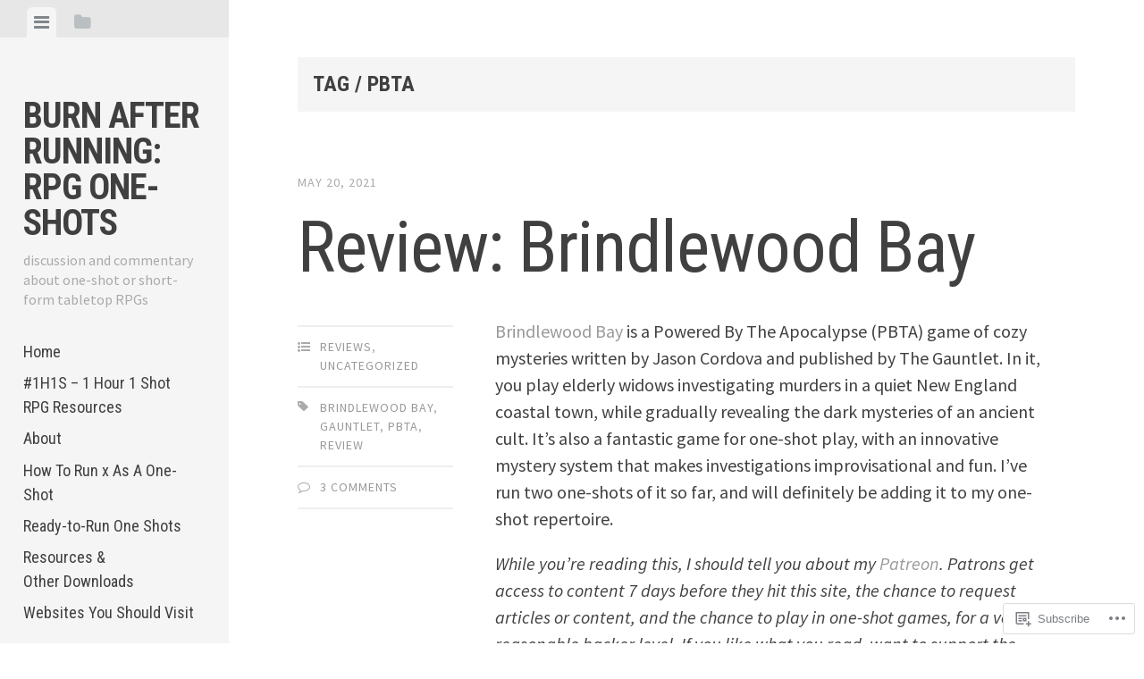

--- FILE ---
content_type: text/html; charset=UTF-8
request_url: https://burnafterrunningrpg.com/tag/pbta/page/2/
body_size: 49493
content:
<!DOCTYPE html>
<html lang="en">
<head>
<meta charset="UTF-8">
<meta name="viewport" content="width=device-width, initial-scale=1">
<title>pbta | Burn After Running: RPG One-Shots | Page 2</title>
<link rel="profile" href="http://gmpg.org/xfn/11">
<link rel="pingback" href="https://burnafterrunningrpg.com/xmlrpc.php">

<meta name='robots' content='max-image-preview:large' />

<!-- Async WordPress.com Remote Login -->
<script id="wpcom_remote_login_js">
var wpcom_remote_login_extra_auth = '';
function wpcom_remote_login_remove_dom_node_id( element_id ) {
	var dom_node = document.getElementById( element_id );
	if ( dom_node ) { dom_node.parentNode.removeChild( dom_node ); }
}
function wpcom_remote_login_remove_dom_node_classes( class_name ) {
	var dom_nodes = document.querySelectorAll( '.' + class_name );
	for ( var i = 0; i < dom_nodes.length; i++ ) {
		dom_nodes[ i ].parentNode.removeChild( dom_nodes[ i ] );
	}
}
function wpcom_remote_login_final_cleanup() {
	wpcom_remote_login_remove_dom_node_classes( "wpcom_remote_login_msg" );
	wpcom_remote_login_remove_dom_node_id( "wpcom_remote_login_key" );
	wpcom_remote_login_remove_dom_node_id( "wpcom_remote_login_validate" );
	wpcom_remote_login_remove_dom_node_id( "wpcom_remote_login_js" );
	wpcom_remote_login_remove_dom_node_id( "wpcom_request_access_iframe" );
	wpcom_remote_login_remove_dom_node_id( "wpcom_request_access_styles" );
}

// Watch for messages back from the remote login
window.addEventListener( "message", function( e ) {
	if ( e.origin === "https://r-login.wordpress.com" ) {
		var data = {};
		try {
			data = JSON.parse( e.data );
		} catch( e ) {
			wpcom_remote_login_final_cleanup();
			return;
		}

		if ( data.msg === 'LOGIN' ) {
			// Clean up the login check iframe
			wpcom_remote_login_remove_dom_node_id( "wpcom_remote_login_key" );

			var id_regex = new RegExp( /^[0-9]+$/ );
			var token_regex = new RegExp( /^.*|.*|.*$/ );
			if (
				token_regex.test( data.token )
				&& id_regex.test( data.wpcomid )
			) {
				// We have everything we need to ask for a login
				var script = document.createElement( "script" );
				script.setAttribute( "id", "wpcom_remote_login_validate" );
				script.src = '/remote-login.php?wpcom_remote_login=validate'
					+ '&wpcomid=' + data.wpcomid
					+ '&token=' + encodeURIComponent( data.token )
					+ '&host=' + window.location.protocol
					+ '//' + window.location.hostname
					+ '&postid=1877'
					+ '&is_singular=';
				document.body.appendChild( script );
			}

			return;
		}

		// Safari ITP, not logged in, so redirect
		if ( data.msg === 'LOGIN-REDIRECT' ) {
			window.location = 'https://wordpress.com/log-in?redirect_to=' + window.location.href;
			return;
		}

		// Safari ITP, storage access failed, remove the request
		if ( data.msg === 'LOGIN-REMOVE' ) {
			var css_zap = 'html { -webkit-transition: margin-top 1s; transition: margin-top 1s; } /* 9001 */ html { margin-top: 0 !important; } * html body { margin-top: 0 !important; } @media screen and ( max-width: 782px ) { html { margin-top: 0 !important; } * html body { margin-top: 0 !important; } }';
			var style_zap = document.createElement( 'style' );
			style_zap.type = 'text/css';
			style_zap.appendChild( document.createTextNode( css_zap ) );
			document.body.appendChild( style_zap );

			var e = document.getElementById( 'wpcom_request_access_iframe' );
			e.parentNode.removeChild( e );

			document.cookie = 'wordpress_com_login_access=denied; path=/; max-age=31536000';

			return;
		}

		// Safari ITP
		if ( data.msg === 'REQUEST_ACCESS' ) {
			console.log( 'request access: safari' );

			// Check ITP iframe enable/disable knob
			if ( wpcom_remote_login_extra_auth !== 'safari_itp_iframe' ) {
				return;
			}

			// If we are in a "private window" there is no ITP.
			var private_window = false;
			try {
				var opendb = window.openDatabase( null, null, null, null );
			} catch( e ) {
				private_window = true;
			}

			if ( private_window ) {
				console.log( 'private window' );
				return;
			}

			var iframe = document.createElement( 'iframe' );
			iframe.id = 'wpcom_request_access_iframe';
			iframe.setAttribute( 'scrolling', 'no' );
			iframe.setAttribute( 'sandbox', 'allow-storage-access-by-user-activation allow-scripts allow-same-origin allow-top-navigation-by-user-activation' );
			iframe.src = 'https://r-login.wordpress.com/remote-login.php?wpcom_remote_login=request_access&origin=' + encodeURIComponent( data.origin ) + '&wpcomid=' + encodeURIComponent( data.wpcomid );

			var css = 'html { -webkit-transition: margin-top 1s; transition: margin-top 1s; } /* 9001 */ html { margin-top: 46px !important; } * html body { margin-top: 46px !important; } @media screen and ( max-width: 660px ) { html { margin-top: 71px !important; } * html body { margin-top: 71px !important; } #wpcom_request_access_iframe { display: block; height: 71px !important; } } #wpcom_request_access_iframe { border: 0px; height: 46px; position: fixed; top: 0; left: 0; width: 100%; min-width: 100%; z-index: 99999; background: #23282d; } ';

			var style = document.createElement( 'style' );
			style.type = 'text/css';
			style.id = 'wpcom_request_access_styles';
			style.appendChild( document.createTextNode( css ) );
			document.body.appendChild( style );

			document.body.appendChild( iframe );
		}

		if ( data.msg === 'DONE' ) {
			wpcom_remote_login_final_cleanup();
		}
	}
}, false );

// Inject the remote login iframe after the page has had a chance to load
// more critical resources
window.addEventListener( "DOMContentLoaded", function( e ) {
	var iframe = document.createElement( "iframe" );
	iframe.style.display = "none";
	iframe.setAttribute( "scrolling", "no" );
	iframe.setAttribute( "id", "wpcom_remote_login_key" );
	iframe.src = "https://r-login.wordpress.com/remote-login.php"
		+ "?wpcom_remote_login=key"
		+ "&origin=aHR0cHM6Ly9idXJuYWZ0ZXJydW5uaW5ncnBnLmNvbQ%3D%3D"
		+ "&wpcomid=121510857"
		+ "&time=" + Math.floor( Date.now() / 1000 );
	document.body.appendChild( iframe );
}, false );
</script>
<link rel='dns-prefetch' href='//s0.wp.com' />
<link rel='dns-prefetch' href='//fonts-api.wp.com' />
<link rel="alternate" type="application/rss+xml" title="Burn After Running: RPG One-Shots &raquo; Feed" href="https://burnafterrunningrpg.com/feed/" />
<link rel="alternate" type="application/rss+xml" title="Burn After Running: RPG One-Shots &raquo; Comments Feed" href="https://burnafterrunningrpg.com/comments/feed/" />
<link rel="alternate" type="application/rss+xml" title="Burn After Running: RPG One-Shots &raquo; pbta Tag Feed" href="https://burnafterrunningrpg.com/tag/pbta/feed/" />
	<script type="text/javascript">
		/* <![CDATA[ */
		function addLoadEvent(func) {
			var oldonload = window.onload;
			if (typeof window.onload != 'function') {
				window.onload = func;
			} else {
				window.onload = function () {
					oldonload();
					func();
				}
			}
		}
		/* ]]> */
	</script>
	<style id='wp-emoji-styles-inline-css'>

	img.wp-smiley, img.emoji {
		display: inline !important;
		border: none !important;
		box-shadow: none !important;
		height: 1em !important;
		width: 1em !important;
		margin: 0 0.07em !important;
		vertical-align: -0.1em !important;
		background: none !important;
		padding: 0 !important;
	}
/*# sourceURL=wp-emoji-styles-inline-css */
</style>
<link crossorigin='anonymous' rel='stylesheet' id='all-css-2-1' href='/wp-content/plugins/gutenberg-core/v22.2.0/build/styles/block-library/style.css?m=1764855221i&cssminify=yes' type='text/css' media='all' />
<style id='wp-block-library-inline-css'>
.has-text-align-justify {
	text-align:justify;
}
.has-text-align-justify{text-align:justify;}

/*# sourceURL=wp-block-library-inline-css */
</style><style id='wp-block-paragraph-inline-css'>
.is-small-text{font-size:.875em}.is-regular-text{font-size:1em}.is-large-text{font-size:2.25em}.is-larger-text{font-size:3em}.has-drop-cap:not(:focus):first-letter{float:left;font-size:8.4em;font-style:normal;font-weight:100;line-height:.68;margin:.05em .1em 0 0;text-transform:uppercase}body.rtl .has-drop-cap:not(:focus):first-letter{float:none;margin-left:.1em}p.has-drop-cap.has-background{overflow:hidden}:root :where(p.has-background){padding:1.25em 2.375em}:where(p.has-text-color:not(.has-link-color)) a{color:inherit}p.has-text-align-left[style*="writing-mode:vertical-lr"],p.has-text-align-right[style*="writing-mode:vertical-rl"]{rotate:180deg}
/*# sourceURL=/wp-content/plugins/gutenberg-core/v22.2.0/build/styles/block-library/paragraph/style.css */
</style>
<style id='wp-block-image-inline-css'>
.wp-block-image>a,.wp-block-image>figure>a{display:inline-block}.wp-block-image img{box-sizing:border-box;height:auto;max-width:100%;vertical-align:bottom}@media not (prefers-reduced-motion){.wp-block-image img.hide{visibility:hidden}.wp-block-image img.show{animation:show-content-image .4s}}.wp-block-image[style*=border-radius] img,.wp-block-image[style*=border-radius]>a{border-radius:inherit}.wp-block-image.has-custom-border img{box-sizing:border-box}.wp-block-image.aligncenter{text-align:center}.wp-block-image.alignfull>a,.wp-block-image.alignwide>a{width:100%}.wp-block-image.alignfull img,.wp-block-image.alignwide img{height:auto;width:100%}.wp-block-image .aligncenter,.wp-block-image .alignleft,.wp-block-image .alignright,.wp-block-image.aligncenter,.wp-block-image.alignleft,.wp-block-image.alignright{display:table}.wp-block-image .aligncenter>figcaption,.wp-block-image .alignleft>figcaption,.wp-block-image .alignright>figcaption,.wp-block-image.aligncenter>figcaption,.wp-block-image.alignleft>figcaption,.wp-block-image.alignright>figcaption{caption-side:bottom;display:table-caption}.wp-block-image .alignleft{float:left;margin:.5em 1em .5em 0}.wp-block-image .alignright{float:right;margin:.5em 0 .5em 1em}.wp-block-image .aligncenter{margin-left:auto;margin-right:auto}.wp-block-image :where(figcaption){margin-bottom:1em;margin-top:.5em}.wp-block-image.is-style-circle-mask img{border-radius:9999px}@supports ((-webkit-mask-image:none) or (mask-image:none)) or (-webkit-mask-image:none){.wp-block-image.is-style-circle-mask img{border-radius:0;-webkit-mask-image:url('data:image/svg+xml;utf8,<svg viewBox="0 0 100 100" xmlns="http://www.w3.org/2000/svg"><circle cx="50" cy="50" r="50"/></svg>');mask-image:url('data:image/svg+xml;utf8,<svg viewBox="0 0 100 100" xmlns="http://www.w3.org/2000/svg"><circle cx="50" cy="50" r="50"/></svg>');mask-mode:alpha;-webkit-mask-position:center;mask-position:center;-webkit-mask-repeat:no-repeat;mask-repeat:no-repeat;-webkit-mask-size:contain;mask-size:contain}}:root :where(.wp-block-image.is-style-rounded img,.wp-block-image .is-style-rounded img){border-radius:9999px}.wp-block-image figure{margin:0}.wp-lightbox-container{display:flex;flex-direction:column;position:relative}.wp-lightbox-container img{cursor:zoom-in}.wp-lightbox-container img:hover+button{opacity:1}.wp-lightbox-container button{align-items:center;backdrop-filter:blur(16px) saturate(180%);background-color:#5a5a5a40;border:none;border-radius:4px;cursor:zoom-in;display:flex;height:20px;justify-content:center;opacity:0;padding:0;position:absolute;right:16px;text-align:center;top:16px;width:20px;z-index:100}@media not (prefers-reduced-motion){.wp-lightbox-container button{transition:opacity .2s ease}}.wp-lightbox-container button:focus-visible{outline:3px auto #5a5a5a40;outline:3px auto -webkit-focus-ring-color;outline-offset:3px}.wp-lightbox-container button:hover{cursor:pointer;opacity:1}.wp-lightbox-container button:focus{opacity:1}.wp-lightbox-container button:focus,.wp-lightbox-container button:hover,.wp-lightbox-container button:not(:hover):not(:active):not(.has-background){background-color:#5a5a5a40;border:none}.wp-lightbox-overlay{box-sizing:border-box;cursor:zoom-out;height:100vh;left:0;overflow:hidden;position:fixed;top:0;visibility:hidden;width:100%;z-index:100000}.wp-lightbox-overlay .close-button{align-items:center;cursor:pointer;display:flex;justify-content:center;min-height:40px;min-width:40px;padding:0;position:absolute;right:calc(env(safe-area-inset-right) + 16px);top:calc(env(safe-area-inset-top) + 16px);z-index:5000000}.wp-lightbox-overlay .close-button:focus,.wp-lightbox-overlay .close-button:hover,.wp-lightbox-overlay .close-button:not(:hover):not(:active):not(.has-background){background:none;border:none}.wp-lightbox-overlay .lightbox-image-container{height:var(--wp--lightbox-container-height);left:50%;overflow:hidden;position:absolute;top:50%;transform:translate(-50%,-50%);transform-origin:top left;width:var(--wp--lightbox-container-width);z-index:9999999999}.wp-lightbox-overlay .wp-block-image{align-items:center;box-sizing:border-box;display:flex;height:100%;justify-content:center;margin:0;position:relative;transform-origin:0 0;width:100%;z-index:3000000}.wp-lightbox-overlay .wp-block-image img{height:var(--wp--lightbox-image-height);min-height:var(--wp--lightbox-image-height);min-width:var(--wp--lightbox-image-width);width:var(--wp--lightbox-image-width)}.wp-lightbox-overlay .wp-block-image figcaption{display:none}.wp-lightbox-overlay button{background:none;border:none}.wp-lightbox-overlay .scrim{background-color:#fff;height:100%;opacity:.9;position:absolute;width:100%;z-index:2000000}.wp-lightbox-overlay.active{visibility:visible}@media not (prefers-reduced-motion){.wp-lightbox-overlay.active{animation:turn-on-visibility .25s both}.wp-lightbox-overlay.active img{animation:turn-on-visibility .35s both}.wp-lightbox-overlay.show-closing-animation:not(.active){animation:turn-off-visibility .35s both}.wp-lightbox-overlay.show-closing-animation:not(.active) img{animation:turn-off-visibility .25s both}.wp-lightbox-overlay.zoom.active{animation:none;opacity:1;visibility:visible}.wp-lightbox-overlay.zoom.active .lightbox-image-container{animation:lightbox-zoom-in .4s}.wp-lightbox-overlay.zoom.active .lightbox-image-container img{animation:none}.wp-lightbox-overlay.zoom.active .scrim{animation:turn-on-visibility .4s forwards}.wp-lightbox-overlay.zoom.show-closing-animation:not(.active){animation:none}.wp-lightbox-overlay.zoom.show-closing-animation:not(.active) .lightbox-image-container{animation:lightbox-zoom-out .4s}.wp-lightbox-overlay.zoom.show-closing-animation:not(.active) .lightbox-image-container img{animation:none}.wp-lightbox-overlay.zoom.show-closing-animation:not(.active) .scrim{animation:turn-off-visibility .4s forwards}}@keyframes show-content-image{0%{visibility:hidden}99%{visibility:hidden}to{visibility:visible}}@keyframes turn-on-visibility{0%{opacity:0}to{opacity:1}}@keyframes turn-off-visibility{0%{opacity:1;visibility:visible}99%{opacity:0;visibility:visible}to{opacity:0;visibility:hidden}}@keyframes lightbox-zoom-in{0%{transform:translate(calc((-100vw + var(--wp--lightbox-scrollbar-width))/2 + var(--wp--lightbox-initial-left-position)),calc(-50vh + var(--wp--lightbox-initial-top-position))) scale(var(--wp--lightbox-scale))}to{transform:translate(-50%,-50%) scale(1)}}@keyframes lightbox-zoom-out{0%{transform:translate(-50%,-50%) scale(1);visibility:visible}99%{visibility:visible}to{transform:translate(calc((-100vw + var(--wp--lightbox-scrollbar-width))/2 + var(--wp--lightbox-initial-left-position)),calc(-50vh + var(--wp--lightbox-initial-top-position))) scale(var(--wp--lightbox-scale));visibility:hidden}}
/*# sourceURL=/wp-content/plugins/gutenberg-core/v22.2.0/build/styles/block-library/image/style.css */
</style>
<style id='global-styles-inline-css'>
:root{--wp--preset--aspect-ratio--square: 1;--wp--preset--aspect-ratio--4-3: 4/3;--wp--preset--aspect-ratio--3-4: 3/4;--wp--preset--aspect-ratio--3-2: 3/2;--wp--preset--aspect-ratio--2-3: 2/3;--wp--preset--aspect-ratio--16-9: 16/9;--wp--preset--aspect-ratio--9-16: 9/16;--wp--preset--color--black: #000000;--wp--preset--color--cyan-bluish-gray: #abb8c3;--wp--preset--color--white: #ffffff;--wp--preset--color--pale-pink: #f78da7;--wp--preset--color--vivid-red: #cf2e2e;--wp--preset--color--luminous-vivid-orange: #ff6900;--wp--preset--color--luminous-vivid-amber: #fcb900;--wp--preset--color--light-green-cyan: #7bdcb5;--wp--preset--color--vivid-green-cyan: #00d084;--wp--preset--color--pale-cyan-blue: #8ed1fc;--wp--preset--color--vivid-cyan-blue: #0693e3;--wp--preset--color--vivid-purple: #9b51e0;--wp--preset--gradient--vivid-cyan-blue-to-vivid-purple: linear-gradient(135deg,rgb(6,147,227) 0%,rgb(155,81,224) 100%);--wp--preset--gradient--light-green-cyan-to-vivid-green-cyan: linear-gradient(135deg,rgb(122,220,180) 0%,rgb(0,208,130) 100%);--wp--preset--gradient--luminous-vivid-amber-to-luminous-vivid-orange: linear-gradient(135deg,rgb(252,185,0) 0%,rgb(255,105,0) 100%);--wp--preset--gradient--luminous-vivid-orange-to-vivid-red: linear-gradient(135deg,rgb(255,105,0) 0%,rgb(207,46,46) 100%);--wp--preset--gradient--very-light-gray-to-cyan-bluish-gray: linear-gradient(135deg,rgb(238,238,238) 0%,rgb(169,184,195) 100%);--wp--preset--gradient--cool-to-warm-spectrum: linear-gradient(135deg,rgb(74,234,220) 0%,rgb(151,120,209) 20%,rgb(207,42,186) 40%,rgb(238,44,130) 60%,rgb(251,105,98) 80%,rgb(254,248,76) 100%);--wp--preset--gradient--blush-light-purple: linear-gradient(135deg,rgb(255,206,236) 0%,rgb(152,150,240) 100%);--wp--preset--gradient--blush-bordeaux: linear-gradient(135deg,rgb(254,205,165) 0%,rgb(254,45,45) 50%,rgb(107,0,62) 100%);--wp--preset--gradient--luminous-dusk: linear-gradient(135deg,rgb(255,203,112) 0%,rgb(199,81,192) 50%,rgb(65,88,208) 100%);--wp--preset--gradient--pale-ocean: linear-gradient(135deg,rgb(255,245,203) 0%,rgb(182,227,212) 50%,rgb(51,167,181) 100%);--wp--preset--gradient--electric-grass: linear-gradient(135deg,rgb(202,248,128) 0%,rgb(113,206,126) 100%);--wp--preset--gradient--midnight: linear-gradient(135deg,rgb(2,3,129) 0%,rgb(40,116,252) 100%);--wp--preset--font-size--small: 13px;--wp--preset--font-size--medium: 20px;--wp--preset--font-size--large: 36px;--wp--preset--font-size--x-large: 42px;--wp--preset--font-family--albert-sans: 'Albert Sans', sans-serif;--wp--preset--font-family--alegreya: Alegreya, serif;--wp--preset--font-family--arvo: Arvo, serif;--wp--preset--font-family--bodoni-moda: 'Bodoni Moda', serif;--wp--preset--font-family--bricolage-grotesque: 'Bricolage Grotesque', sans-serif;--wp--preset--font-family--cabin: Cabin, sans-serif;--wp--preset--font-family--chivo: Chivo, sans-serif;--wp--preset--font-family--commissioner: Commissioner, sans-serif;--wp--preset--font-family--cormorant: Cormorant, serif;--wp--preset--font-family--courier-prime: 'Courier Prime', monospace;--wp--preset--font-family--crimson-pro: 'Crimson Pro', serif;--wp--preset--font-family--dm-mono: 'DM Mono', monospace;--wp--preset--font-family--dm-sans: 'DM Sans', sans-serif;--wp--preset--font-family--dm-serif-display: 'DM Serif Display', serif;--wp--preset--font-family--domine: Domine, serif;--wp--preset--font-family--eb-garamond: 'EB Garamond', serif;--wp--preset--font-family--epilogue: Epilogue, sans-serif;--wp--preset--font-family--fahkwang: Fahkwang, sans-serif;--wp--preset--font-family--figtree: Figtree, sans-serif;--wp--preset--font-family--fira-sans: 'Fira Sans', sans-serif;--wp--preset--font-family--fjalla-one: 'Fjalla One', sans-serif;--wp--preset--font-family--fraunces: Fraunces, serif;--wp--preset--font-family--gabarito: Gabarito, system-ui;--wp--preset--font-family--ibm-plex-mono: 'IBM Plex Mono', monospace;--wp--preset--font-family--ibm-plex-sans: 'IBM Plex Sans', sans-serif;--wp--preset--font-family--ibarra-real-nova: 'Ibarra Real Nova', serif;--wp--preset--font-family--instrument-serif: 'Instrument Serif', serif;--wp--preset--font-family--inter: Inter, sans-serif;--wp--preset--font-family--josefin-sans: 'Josefin Sans', sans-serif;--wp--preset--font-family--jost: Jost, sans-serif;--wp--preset--font-family--libre-baskerville: 'Libre Baskerville', serif;--wp--preset--font-family--libre-franklin: 'Libre Franklin', sans-serif;--wp--preset--font-family--literata: Literata, serif;--wp--preset--font-family--lora: Lora, serif;--wp--preset--font-family--merriweather: Merriweather, serif;--wp--preset--font-family--montserrat: Montserrat, sans-serif;--wp--preset--font-family--newsreader: Newsreader, serif;--wp--preset--font-family--noto-sans-mono: 'Noto Sans Mono', sans-serif;--wp--preset--font-family--nunito: Nunito, sans-serif;--wp--preset--font-family--open-sans: 'Open Sans', sans-serif;--wp--preset--font-family--overpass: Overpass, sans-serif;--wp--preset--font-family--pt-serif: 'PT Serif', serif;--wp--preset--font-family--petrona: Petrona, serif;--wp--preset--font-family--piazzolla: Piazzolla, serif;--wp--preset--font-family--playfair-display: 'Playfair Display', serif;--wp--preset--font-family--plus-jakarta-sans: 'Plus Jakarta Sans', sans-serif;--wp--preset--font-family--poppins: Poppins, sans-serif;--wp--preset--font-family--raleway: Raleway, sans-serif;--wp--preset--font-family--roboto: Roboto, sans-serif;--wp--preset--font-family--roboto-slab: 'Roboto Slab', serif;--wp--preset--font-family--rubik: Rubik, sans-serif;--wp--preset--font-family--rufina: Rufina, serif;--wp--preset--font-family--sora: Sora, sans-serif;--wp--preset--font-family--source-sans-3: 'Source Sans 3', sans-serif;--wp--preset--font-family--source-serif-4: 'Source Serif 4', serif;--wp--preset--font-family--space-mono: 'Space Mono', monospace;--wp--preset--font-family--syne: Syne, sans-serif;--wp--preset--font-family--texturina: Texturina, serif;--wp--preset--font-family--urbanist: Urbanist, sans-serif;--wp--preset--font-family--work-sans: 'Work Sans', sans-serif;--wp--preset--spacing--20: 0.44rem;--wp--preset--spacing--30: 0.67rem;--wp--preset--spacing--40: 1rem;--wp--preset--spacing--50: 1.5rem;--wp--preset--spacing--60: 2.25rem;--wp--preset--spacing--70: 3.38rem;--wp--preset--spacing--80: 5.06rem;--wp--preset--shadow--natural: 6px 6px 9px rgba(0, 0, 0, 0.2);--wp--preset--shadow--deep: 12px 12px 50px rgba(0, 0, 0, 0.4);--wp--preset--shadow--sharp: 6px 6px 0px rgba(0, 0, 0, 0.2);--wp--preset--shadow--outlined: 6px 6px 0px -3px rgb(255, 255, 255), 6px 6px rgb(0, 0, 0);--wp--preset--shadow--crisp: 6px 6px 0px rgb(0, 0, 0);}:where(.is-layout-flex){gap: 0.5em;}:where(.is-layout-grid){gap: 0.5em;}body .is-layout-flex{display: flex;}.is-layout-flex{flex-wrap: wrap;align-items: center;}.is-layout-flex > :is(*, div){margin: 0;}body .is-layout-grid{display: grid;}.is-layout-grid > :is(*, div){margin: 0;}:where(.wp-block-columns.is-layout-flex){gap: 2em;}:where(.wp-block-columns.is-layout-grid){gap: 2em;}:where(.wp-block-post-template.is-layout-flex){gap: 1.25em;}:where(.wp-block-post-template.is-layout-grid){gap: 1.25em;}.has-black-color{color: var(--wp--preset--color--black) !important;}.has-cyan-bluish-gray-color{color: var(--wp--preset--color--cyan-bluish-gray) !important;}.has-white-color{color: var(--wp--preset--color--white) !important;}.has-pale-pink-color{color: var(--wp--preset--color--pale-pink) !important;}.has-vivid-red-color{color: var(--wp--preset--color--vivid-red) !important;}.has-luminous-vivid-orange-color{color: var(--wp--preset--color--luminous-vivid-orange) !important;}.has-luminous-vivid-amber-color{color: var(--wp--preset--color--luminous-vivid-amber) !important;}.has-light-green-cyan-color{color: var(--wp--preset--color--light-green-cyan) !important;}.has-vivid-green-cyan-color{color: var(--wp--preset--color--vivid-green-cyan) !important;}.has-pale-cyan-blue-color{color: var(--wp--preset--color--pale-cyan-blue) !important;}.has-vivid-cyan-blue-color{color: var(--wp--preset--color--vivid-cyan-blue) !important;}.has-vivid-purple-color{color: var(--wp--preset--color--vivid-purple) !important;}.has-black-background-color{background-color: var(--wp--preset--color--black) !important;}.has-cyan-bluish-gray-background-color{background-color: var(--wp--preset--color--cyan-bluish-gray) !important;}.has-white-background-color{background-color: var(--wp--preset--color--white) !important;}.has-pale-pink-background-color{background-color: var(--wp--preset--color--pale-pink) !important;}.has-vivid-red-background-color{background-color: var(--wp--preset--color--vivid-red) !important;}.has-luminous-vivid-orange-background-color{background-color: var(--wp--preset--color--luminous-vivid-orange) !important;}.has-luminous-vivid-amber-background-color{background-color: var(--wp--preset--color--luminous-vivid-amber) !important;}.has-light-green-cyan-background-color{background-color: var(--wp--preset--color--light-green-cyan) !important;}.has-vivid-green-cyan-background-color{background-color: var(--wp--preset--color--vivid-green-cyan) !important;}.has-pale-cyan-blue-background-color{background-color: var(--wp--preset--color--pale-cyan-blue) !important;}.has-vivid-cyan-blue-background-color{background-color: var(--wp--preset--color--vivid-cyan-blue) !important;}.has-vivid-purple-background-color{background-color: var(--wp--preset--color--vivid-purple) !important;}.has-black-border-color{border-color: var(--wp--preset--color--black) !important;}.has-cyan-bluish-gray-border-color{border-color: var(--wp--preset--color--cyan-bluish-gray) !important;}.has-white-border-color{border-color: var(--wp--preset--color--white) !important;}.has-pale-pink-border-color{border-color: var(--wp--preset--color--pale-pink) !important;}.has-vivid-red-border-color{border-color: var(--wp--preset--color--vivid-red) !important;}.has-luminous-vivid-orange-border-color{border-color: var(--wp--preset--color--luminous-vivid-orange) !important;}.has-luminous-vivid-amber-border-color{border-color: var(--wp--preset--color--luminous-vivid-amber) !important;}.has-light-green-cyan-border-color{border-color: var(--wp--preset--color--light-green-cyan) !important;}.has-vivid-green-cyan-border-color{border-color: var(--wp--preset--color--vivid-green-cyan) !important;}.has-pale-cyan-blue-border-color{border-color: var(--wp--preset--color--pale-cyan-blue) !important;}.has-vivid-cyan-blue-border-color{border-color: var(--wp--preset--color--vivid-cyan-blue) !important;}.has-vivid-purple-border-color{border-color: var(--wp--preset--color--vivid-purple) !important;}.has-vivid-cyan-blue-to-vivid-purple-gradient-background{background: var(--wp--preset--gradient--vivid-cyan-blue-to-vivid-purple) !important;}.has-light-green-cyan-to-vivid-green-cyan-gradient-background{background: var(--wp--preset--gradient--light-green-cyan-to-vivid-green-cyan) !important;}.has-luminous-vivid-amber-to-luminous-vivid-orange-gradient-background{background: var(--wp--preset--gradient--luminous-vivid-amber-to-luminous-vivid-orange) !important;}.has-luminous-vivid-orange-to-vivid-red-gradient-background{background: var(--wp--preset--gradient--luminous-vivid-orange-to-vivid-red) !important;}.has-very-light-gray-to-cyan-bluish-gray-gradient-background{background: var(--wp--preset--gradient--very-light-gray-to-cyan-bluish-gray) !important;}.has-cool-to-warm-spectrum-gradient-background{background: var(--wp--preset--gradient--cool-to-warm-spectrum) !important;}.has-blush-light-purple-gradient-background{background: var(--wp--preset--gradient--blush-light-purple) !important;}.has-blush-bordeaux-gradient-background{background: var(--wp--preset--gradient--blush-bordeaux) !important;}.has-luminous-dusk-gradient-background{background: var(--wp--preset--gradient--luminous-dusk) !important;}.has-pale-ocean-gradient-background{background: var(--wp--preset--gradient--pale-ocean) !important;}.has-electric-grass-gradient-background{background: var(--wp--preset--gradient--electric-grass) !important;}.has-midnight-gradient-background{background: var(--wp--preset--gradient--midnight) !important;}.has-small-font-size{font-size: var(--wp--preset--font-size--small) !important;}.has-medium-font-size{font-size: var(--wp--preset--font-size--medium) !important;}.has-large-font-size{font-size: var(--wp--preset--font-size--large) !important;}.has-x-large-font-size{font-size: var(--wp--preset--font-size--x-large) !important;}.has-albert-sans-font-family{font-family: var(--wp--preset--font-family--albert-sans) !important;}.has-alegreya-font-family{font-family: var(--wp--preset--font-family--alegreya) !important;}.has-arvo-font-family{font-family: var(--wp--preset--font-family--arvo) !important;}.has-bodoni-moda-font-family{font-family: var(--wp--preset--font-family--bodoni-moda) !important;}.has-bricolage-grotesque-font-family{font-family: var(--wp--preset--font-family--bricolage-grotesque) !important;}.has-cabin-font-family{font-family: var(--wp--preset--font-family--cabin) !important;}.has-chivo-font-family{font-family: var(--wp--preset--font-family--chivo) !important;}.has-commissioner-font-family{font-family: var(--wp--preset--font-family--commissioner) !important;}.has-cormorant-font-family{font-family: var(--wp--preset--font-family--cormorant) !important;}.has-courier-prime-font-family{font-family: var(--wp--preset--font-family--courier-prime) !important;}.has-crimson-pro-font-family{font-family: var(--wp--preset--font-family--crimson-pro) !important;}.has-dm-mono-font-family{font-family: var(--wp--preset--font-family--dm-mono) !important;}.has-dm-sans-font-family{font-family: var(--wp--preset--font-family--dm-sans) !important;}.has-dm-serif-display-font-family{font-family: var(--wp--preset--font-family--dm-serif-display) !important;}.has-domine-font-family{font-family: var(--wp--preset--font-family--domine) !important;}.has-eb-garamond-font-family{font-family: var(--wp--preset--font-family--eb-garamond) !important;}.has-epilogue-font-family{font-family: var(--wp--preset--font-family--epilogue) !important;}.has-fahkwang-font-family{font-family: var(--wp--preset--font-family--fahkwang) !important;}.has-figtree-font-family{font-family: var(--wp--preset--font-family--figtree) !important;}.has-fira-sans-font-family{font-family: var(--wp--preset--font-family--fira-sans) !important;}.has-fjalla-one-font-family{font-family: var(--wp--preset--font-family--fjalla-one) !important;}.has-fraunces-font-family{font-family: var(--wp--preset--font-family--fraunces) !important;}.has-gabarito-font-family{font-family: var(--wp--preset--font-family--gabarito) !important;}.has-ibm-plex-mono-font-family{font-family: var(--wp--preset--font-family--ibm-plex-mono) !important;}.has-ibm-plex-sans-font-family{font-family: var(--wp--preset--font-family--ibm-plex-sans) !important;}.has-ibarra-real-nova-font-family{font-family: var(--wp--preset--font-family--ibarra-real-nova) !important;}.has-instrument-serif-font-family{font-family: var(--wp--preset--font-family--instrument-serif) !important;}.has-inter-font-family{font-family: var(--wp--preset--font-family--inter) !important;}.has-josefin-sans-font-family{font-family: var(--wp--preset--font-family--josefin-sans) !important;}.has-jost-font-family{font-family: var(--wp--preset--font-family--jost) !important;}.has-libre-baskerville-font-family{font-family: var(--wp--preset--font-family--libre-baskerville) !important;}.has-libre-franklin-font-family{font-family: var(--wp--preset--font-family--libre-franklin) !important;}.has-literata-font-family{font-family: var(--wp--preset--font-family--literata) !important;}.has-lora-font-family{font-family: var(--wp--preset--font-family--lora) !important;}.has-merriweather-font-family{font-family: var(--wp--preset--font-family--merriweather) !important;}.has-montserrat-font-family{font-family: var(--wp--preset--font-family--montserrat) !important;}.has-newsreader-font-family{font-family: var(--wp--preset--font-family--newsreader) !important;}.has-noto-sans-mono-font-family{font-family: var(--wp--preset--font-family--noto-sans-mono) !important;}.has-nunito-font-family{font-family: var(--wp--preset--font-family--nunito) !important;}.has-open-sans-font-family{font-family: var(--wp--preset--font-family--open-sans) !important;}.has-overpass-font-family{font-family: var(--wp--preset--font-family--overpass) !important;}.has-pt-serif-font-family{font-family: var(--wp--preset--font-family--pt-serif) !important;}.has-petrona-font-family{font-family: var(--wp--preset--font-family--petrona) !important;}.has-piazzolla-font-family{font-family: var(--wp--preset--font-family--piazzolla) !important;}.has-playfair-display-font-family{font-family: var(--wp--preset--font-family--playfair-display) !important;}.has-plus-jakarta-sans-font-family{font-family: var(--wp--preset--font-family--plus-jakarta-sans) !important;}.has-poppins-font-family{font-family: var(--wp--preset--font-family--poppins) !important;}.has-raleway-font-family{font-family: var(--wp--preset--font-family--raleway) !important;}.has-roboto-font-family{font-family: var(--wp--preset--font-family--roboto) !important;}.has-roboto-slab-font-family{font-family: var(--wp--preset--font-family--roboto-slab) !important;}.has-rubik-font-family{font-family: var(--wp--preset--font-family--rubik) !important;}.has-rufina-font-family{font-family: var(--wp--preset--font-family--rufina) !important;}.has-sora-font-family{font-family: var(--wp--preset--font-family--sora) !important;}.has-source-sans-3-font-family{font-family: var(--wp--preset--font-family--source-sans-3) !important;}.has-source-serif-4-font-family{font-family: var(--wp--preset--font-family--source-serif-4) !important;}.has-space-mono-font-family{font-family: var(--wp--preset--font-family--space-mono) !important;}.has-syne-font-family{font-family: var(--wp--preset--font-family--syne) !important;}.has-texturina-font-family{font-family: var(--wp--preset--font-family--texturina) !important;}.has-urbanist-font-family{font-family: var(--wp--preset--font-family--urbanist) !important;}.has-work-sans-font-family{font-family: var(--wp--preset--font-family--work-sans) !important;}
/*# sourceURL=global-styles-inline-css */
</style>

<style id='classic-theme-styles-inline-css'>
/*! This file is auto-generated */
.wp-block-button__link{color:#fff;background-color:#32373c;border-radius:9999px;box-shadow:none;text-decoration:none;padding:calc(.667em + 2px) calc(1.333em + 2px);font-size:1.125em}.wp-block-file__button{background:#32373c;color:#fff;text-decoration:none}
/*# sourceURL=/wp-includes/css/classic-themes.min.css */
</style>
<link crossorigin='anonymous' rel='stylesheet' id='all-css-4-1' href='/_static/??-eJx9jt0KwjAMRl/INHQb/lyIz7J2QavNGprW4dtbEaYgeJOLj3MOwUXAp7nQXFBiPYdZ0ScXk78pdsbujQUNLJEg090MOAUtKwFaHpGMV93gV4grfFqZ2s4ylhfBNIWRInHD/mmLNAeck0yq0C6HylAuTdQf7z2jVIctX1LG9a0TH+1usNtD3/fd9QmqPFbW&cssminify=yes' type='text/css' media='all' />
<link crossorigin='anonymous' rel='stylesheet' id='screen-css-5-1' href='/wp-content/themes/pub/editor/inc/fontawesome/font-awesome.css?m=1404778013i&cssminify=yes' type='text/css' media='screen' />
<link rel='stylesheet' id='editor-fonts-css' href='https://fonts-api.wp.com/css?family=Source+Sans+Pro%3A400%2C600%2C700%2C400italic%2C600italic%2C700italic%7CRoboto+Condensed%3A300%2C400%2C700%2C300italic%2C400italic%2C700italic&#038;subset=latin%2Clatin-ext' media='all' />
<link crossorigin='anonymous' rel='stylesheet' id='all-css-8-1' href='/_static/??-eJx9y0EOwjAMRNELYaxKQYUF4iytcYORE0eJo6q3p+zKht18aR6uBciyc3b0FyduWPqM/BS3ipIJm2/KsBaydKbWTngQqUPRHiU3rDyrxX1G3F+H/IciG6jR5GL5J2DRSeqXPtJ9CJdbCNdxCO8PwgZAiA==&cssminify=yes' type='text/css' media='all' />
<link crossorigin='anonymous' rel='stylesheet' id='print-css-9-1' href='/wp-content/mu-plugins/global-print/global-print.css?m=1465851035i&cssminify=yes' type='text/css' media='print' />
<style id='jetpack-global-styles-frontend-style-inline-css'>
:root { --font-headings: unset; --font-base: unset; --font-headings-default: -apple-system,BlinkMacSystemFont,"Segoe UI",Roboto,Oxygen-Sans,Ubuntu,Cantarell,"Helvetica Neue",sans-serif; --font-base-default: -apple-system,BlinkMacSystemFont,"Segoe UI",Roboto,Oxygen-Sans,Ubuntu,Cantarell,"Helvetica Neue",sans-serif;}
/*# sourceURL=jetpack-global-styles-frontend-style-inline-css */
</style>
<link crossorigin='anonymous' rel='stylesheet' id='all-css-12-1' href='/wp-content/themes/h4/global.css?m=1420737423i&cssminify=yes' type='text/css' media='all' />
<script type="text/javascript" id="wpcom-actionbar-placeholder-js-extra">
/* <![CDATA[ */
var actionbardata = {"siteID":"121510857","postID":"0","siteURL":"https://burnafterrunningrpg.com","xhrURL":"https://burnafterrunningrpg.com/wp-admin/admin-ajax.php","nonce":"2b992cfbfc","isLoggedIn":"","statusMessage":"","subsEmailDefault":"instantly","proxyScriptUrl":"https://s0.wp.com/wp-content/js/wpcom-proxy-request.js?m=1513050504i&amp;ver=20211021","i18n":{"followedText":"New posts from this site will now appear in your \u003Ca href=\"https://wordpress.com/reader\"\u003EReader\u003C/a\u003E","foldBar":"Collapse this bar","unfoldBar":"Expand this bar","shortLinkCopied":"Shortlink copied to clipboard."}};
//# sourceURL=wpcom-actionbar-placeholder-js-extra
/* ]]> */
</script>
<script type="text/javascript" id="jetpack-mu-wpcom-settings-js-before">
/* <![CDATA[ */
var JETPACK_MU_WPCOM_SETTINGS = {"assetsUrl":"https://s0.wp.com/wp-content/mu-plugins/jetpack-mu-wpcom-plugin/sun/jetpack_vendor/automattic/jetpack-mu-wpcom/src/build/"};
//# sourceURL=jetpack-mu-wpcom-settings-js-before
/* ]]> */
</script>
<script crossorigin='anonymous' type='text/javascript'  src='/_static/??-eJzTLy/QTc7PK0nNK9HPKtYvyinRLSjKr6jUyyrW0QfKZeYl55SmpBaDJLMKS1OLKqGUXm5mHkFFurmZ6UWJJalQxfa5tobmRgamxgZmFpZZACbyLJI='></script>
<script type="text/javascript" id="rlt-proxy-js-after">
/* <![CDATA[ */
	rltInitialize( {"token":null,"iframeOrigins":["https:\/\/widgets.wp.com"]} );
//# sourceURL=rlt-proxy-js-after
/* ]]> */
</script>
<link rel="EditURI" type="application/rsd+xml" title="RSD" href="https://burnafterrunningrpg.wordpress.com/xmlrpc.php?rsd" />
<meta name="generator" content="WordPress.com" />

<!-- Jetpack Open Graph Tags -->
<meta property="og:type" content="website" />
<meta property="og:title" content="pbta &#8211; Page 2 &#8211; Burn After Running: RPG One-Shots" />
<meta property="og:url" content="https://burnafterrunningrpg.com/tag/pbta/" />
<meta property="og:site_name" content="Burn After Running: RPG One-Shots" />
<meta property="og:image" content="https://burnafterrunningrpg.com/wp-content/uploads/2017/04/cropped-6304bb9986f2c34ef633fd235e2dada8resnetfinal_4.jpg?w=200" />
<meta property="og:image:width" content="200" />
<meta property="og:image:height" content="200" />
<meta property="og:image:alt" content="" />
<meta property="og:locale" content="en_US" />
<meta name="twitter:creator" content="@milnermaths" />

<!-- End Jetpack Open Graph Tags -->
<link rel="search" type="application/opensearchdescription+xml" href="https://burnafterrunningrpg.com/osd.xml" title="Burn After Running: RPG One-Shots" />
<link rel="search" type="application/opensearchdescription+xml" href="https://s1.wp.com/opensearch.xml" title="WordPress.com" />
<style type="text/css">.recentcomments a{display:inline !important;padding:0 !important;margin:0 !important;}</style>		<style type="text/css">
			.recentcomments a {
				display: inline !important;
				padding: 0 !important;
				margin: 0 !important;
			}

			table.recentcommentsavatartop img.avatar, table.recentcommentsavatarend img.avatar {
				border: 0px;
				margin: 0;
			}

			table.recentcommentsavatartop a, table.recentcommentsavatarend a {
				border: 0px !important;
				background-color: transparent !important;
			}

			td.recentcommentsavatarend, td.recentcommentsavatartop {
				padding: 0px 0px 1px 0px;
				margin: 0px;
			}

			td.recentcommentstextend {
				border: none !important;
				padding: 0px 0px 2px 10px;
			}

			.rtl td.recentcommentstextend {
				padding: 0px 10px 2px 0px;
			}

			td.recentcommentstexttop {
				border: none;
				padding: 0px 0px 0px 10px;
			}

			.rtl td.recentcommentstexttop {
				padding: 0px 10px 0px 0px;
			}
		</style>
		<meta name="description" content="Posts about pbta written by guyeatsfood" />
<link rel="icon" href="https://burnafterrunningrpg.com/wp-content/uploads/2017/04/cropped-6304bb9986f2c34ef633fd235e2dada8resnetfinal_4.jpg?w=32" sizes="32x32" />
<link rel="icon" href="https://burnafterrunningrpg.com/wp-content/uploads/2017/04/cropped-6304bb9986f2c34ef633fd235e2dada8resnetfinal_4.jpg?w=192" sizes="192x192" />
<link rel="apple-touch-icon" href="https://burnafterrunningrpg.com/wp-content/uploads/2017/04/cropped-6304bb9986f2c34ef633fd235e2dada8resnetfinal_4.jpg?w=180" />
<meta name="msapplication-TileImage" content="https://burnafterrunningrpg.com/wp-content/uploads/2017/04/cropped-6304bb9986f2c34ef633fd235e2dada8resnetfinal_4.jpg?w=270" />
<link crossorigin='anonymous' rel='stylesheet' id='all-css-0-3' href='/_static/??-eJyNjM0KgzAQBl9I/ag/lR6KjyK6LhJNNsHN4uuXQuvZ4wzD4EwlRcksGcHK5G11otg4p4n2H0NNMDohzD7SrtDTJT4qUi1wexDiYp4VNB3RlP3V/MX3N4T3o++aun892277AK5vOq4=&cssminify=yes' type='text/css' media='all' />
</head>

<body class="archive paged tag tag-pbta tag-150328609 paged-2 tag-paged-2 wp-theme-pubeditor customizer-styles-applied widgets-hidden jetpack-reblog-enabled">

<div id="page" class="hfeed site container">

	<a class="skip-link screen-reader-text" href="#content">Skip to content</a>

	<header id="masthead" class="site-header" role="banner">
		<!-- Tab navigation -->
		<ul class="toggle-bar" role="tablist">
			<!-- Main navigation -->
			<li id="panel-1" class="current" role="presentation">
				<a href="#tab-1" role="tab" aria-controls="tab-1" aria-selected="true" class="current nav-toggle" data-tab="tab-1"><i class="fa fa-bars"></i><span class="screen-reader-text">View menu</span></a>
			</li>

			<!-- Featured Posts navigation -->
			
			<!-- Sidebar widgets navigation -->
			<li id="panel-3" role="presentation">
				<a href="#tab-3" role="tab" aria-controls="tab-3" aria-selected="false" class="folder-toggle" data-tab="tab-3"><i class="fa fa-folder"></i><i class="fa fa-folder-open"></i><span class="screen-reader-text">View sidebar</span></a>
			</li>
		</ul>

		<div id="tabs" class="toggle-tabs">
			<div class="site-header-inside">
				<!-- Logo, description and main navigation -->
				<div id="tab-1" class="tab-content current animated fadeIn" role="tabpanel"  aria-labelledby="panel-1" aria-hidden="false">
					<div class="site-branding">
						<!-- Get the site branding -->
						<a href="https://burnafterrunningrpg.com/" class="site-logo-link" rel="home" itemprop="url"></a>						<h1 class="site-title"><a href="https://burnafterrunningrpg.com/" rel="home">Burn After Running: RPG One-Shots</a></h1>
						<h2 class="site-description">discussion and commentary about one-shot or short-form tabletop RPGs</h2>
					</div>

					<nav id="site-navigation" class="main-navigation" role="navigation">
						<div class="menu"><ul>
<li ><a href="https://burnafterrunningrpg.com/">Home</a></li><li class="page_item page-item-1374"><a href="https://burnafterrunningrpg.com/1h1s-1-hour-1-shot-rpg-resources/">#1H1S &#8211; 1 Hour 1 Shot RPG&nbsp;Resources</a></li>
<li class="page_item page-item-1"><a href="https://burnafterrunningrpg.com/about/">About</a></li>
<li class="page_item page-item-1410"><a href="https://burnafterrunningrpg.com/how-to-run-x-as-a-one-shot/">How To Run x As A&nbsp;One-Shot</a></li>
<li class="page_item page-item-1989"><a href="https://burnafterrunningrpg.com/ready-to-run-one-shots/">Ready-to-Run One Shots</a></li>
<li class="page_item page-item-1294"><a href="https://burnafterrunningrpg.com/resources-other-downloads/">Resources &amp; Other&nbsp;Downloads</a></li>
<li class="page_item page-item-133"><a href="https://burnafterrunningrpg.com/websites-you-should-visit/">Websites You Should&nbsp;Visit</a></li>
</ul></div>
					</nav><!-- #site-navigation -->

									</div><!-- #tab-1 -->

				<!-- Featured Posts template (template-featured-posts.php) -->
				
				<!-- Sidebar widgets -->
				<div id="tab-3" class="tab-content animated fadeIn" role="tabpanel" aria-labelledby="panel-3" aria-hidden="true">
						<div id="secondary" class="widget-area" role="complementary">
		<aside id="search-2" class="widget widget_search"><form role="search" method="get" class="search-form" action="https://burnafterrunningrpg.com/">
				<label>
					<span class="screen-reader-text">Search for:</span>
					<input type="search" class="search-field" placeholder="Search &hellip;" value="" name="s" />
				</label>
				<input type="submit" class="search-submit" value="Search" />
			</form></aside>
		<aside id="recent-posts-2" class="widget widget_recent_entries">
		<h2 class="widget-title">Recent Posts</h2>
		<ul>
											<li>
					<a href="https://burnafterrunningrpg.com/2026/01/20/do-i-actually-like-the-osr/">Do I Actually Like the&nbsp;OSR?</a>
									</li>
											<li>
					<a href="https://burnafterrunningrpg.com/2026/01/11/the-ultimate-one-shot-sci-fi-ttprg-review-stay-frosty-remastered/">The Ultimate One-Shot Sci-Fi TTPRG? &#8211; Review: Stay Frosty&nbsp;(Remastered)</a>
									</li>
											<li>
					<a href="https://burnafterrunningrpg.com/2026/01/06/play-these-games-5-ttrpgs-you-havent-heard-of/">Play These Games! 5 TTRPGs You Haven’t Heard&nbsp;Of</a>
									</li>
											<li>
					<a href="https://burnafterrunningrpg.com/2025/12/29/a-castle-a-journal-review-colostle/">A Castle, A Journal &#8211; Review:&nbsp;Colostle</a>
									</li>
											<li>
					<a href="https://burnafterrunningrpg.com/2025/12/19/the-cult-of-the-new-playing-new-games-in-2025/">The Cult of the New &#8211; playing new games in&nbsp;2025</a>
									</li>
					</ul>

		</aside><aside id="recent-comments-2" class="widget widget_recent_comments"><h2 class="widget-title">Recent Comments</h2>				<table class="recentcommentsavatar" cellspacing="0" cellpadding="0" border="0">
					<tr><td title="tim ellis" class="recentcommentsavatartop" style="height:48px; width:48px;"><img referrerpolicy="no-referrer" alt='tim ellis&#039;s avatar' src='https://2.gravatar.com/avatar/5ab4ae8c861ec0791cd665113a93e173f65e55534795344add015dbb29fb2f87?s=48&#038;d=identicon&#038;r=G' srcset='https://2.gravatar.com/avatar/5ab4ae8c861ec0791cd665113a93e173f65e55534795344add015dbb29fb2f87?s=48&#038;d=identicon&#038;r=G 1x, https://2.gravatar.com/avatar/5ab4ae8c861ec0791cd665113a93e173f65e55534795344add015dbb29fb2f87?s=72&#038;d=identicon&#038;r=G 1.5x, https://2.gravatar.com/avatar/5ab4ae8c861ec0791cd665113a93e173f65e55534795344add015dbb29fb2f87?s=96&#038;d=identicon&#038;r=G 2x, https://2.gravatar.com/avatar/5ab4ae8c861ec0791cd665113a93e173f65e55534795344add015dbb29fb2f87?s=144&#038;d=identicon&#038;r=G 3x, https://2.gravatar.com/avatar/5ab4ae8c861ec0791cd665113a93e173f65e55534795344add015dbb29fb2f87?s=192&#038;d=identicon&#038;r=G 4x' class='avatar avatar-48' height='48' width='48' decoding='async' /></td><td class="recentcommentstexttop" style="">tim ellis on <a href="https://burnafterrunningrpg.com/2026/01/20/do-i-actually-like-the-osr/comment-page-1/#comment-4404">Do I Actually Like the&nbsp;OS&hellip;</a></td></tr><tr><td title="Do I Actually Like the OSR? | Burn After Running: RPG One-Shots" class="recentcommentsavatarend" style="height:48px; width:48px;"><a href="https://burnafterrunningrpg.com/2026/01/20/do-i-actually-like-the-osr/" rel="nofollow"><img referrerpolicy="no-referrer" alt='Unknown&#039;s avatar' src='https://burnafterrunningrpg.com/wp-content/uploads/2017/04/cropped-6304bb9986f2c34ef633fd235e2dada8resnetfinal_4.jpg?w=48' srcset='https://burnafterrunningrpg.com/wp-content/uploads/2017/04/cropped-6304bb9986f2c34ef633fd235e2dada8resnetfinal_4.jpg?w=48 1x, https://burnafterrunningrpg.com/wp-content/uploads/2017/04/cropped-6304bb9986f2c34ef633fd235e2dada8resnetfinal_4.jpg?w=72 1.5x, https://burnafterrunningrpg.com/wp-content/uploads/2017/04/cropped-6304bb9986f2c34ef633fd235e2dada8resnetfinal_4.jpg?w=96 2x, https://burnafterrunningrpg.com/wp-content/uploads/2017/04/cropped-6304bb9986f2c34ef633fd235e2dada8resnetfinal_4.jpg?w=144 3x, https://burnafterrunningrpg.com/wp-content/uploads/2017/04/cropped-6304bb9986f2c34ef633fd235e2dada8resnetfinal_4.jpg?w=192 4x' class='avatar avatar-48' height='48' width='48' decoding='async' /></a></td><td class="recentcommentstextend" style=""><a href="https://burnafterrunningrpg.com/2026/01/20/do-i-actually-like-the-osr/" rel="nofollow">Do I Actually Like t&hellip;</a> on <a href="https://burnafterrunningrpg.com/2026/01/11/the-ultimate-one-shot-sci-fi-ttprg-review-stay-frosty-remastered/comment-page-1/#comment-4403">The Ultimate One-Shot Sci-Fi T&hellip;</a></td></tr><tr><td title="Do I Actually Like the OSR? | Burn After Running: RPG One-Shots" class="recentcommentsavatarend" style="height:48px; width:48px;"><a href="https://burnafterrunningrpg.com/2026/01/20/do-i-actually-like-the-osr/" rel="nofollow"><img referrerpolicy="no-referrer" alt='Unknown&#039;s avatar' src='https://burnafterrunningrpg.com/wp-content/uploads/2017/04/cropped-6304bb9986f2c34ef633fd235e2dada8resnetfinal_4.jpg?w=48' srcset='https://burnafterrunningrpg.com/wp-content/uploads/2017/04/cropped-6304bb9986f2c34ef633fd235e2dada8resnetfinal_4.jpg?w=48 1x, https://burnafterrunningrpg.com/wp-content/uploads/2017/04/cropped-6304bb9986f2c34ef633fd235e2dada8resnetfinal_4.jpg?w=72 1.5x, https://burnafterrunningrpg.com/wp-content/uploads/2017/04/cropped-6304bb9986f2c34ef633fd235e2dada8resnetfinal_4.jpg?w=96 2x, https://burnafterrunningrpg.com/wp-content/uploads/2017/04/cropped-6304bb9986f2c34ef633fd235e2dada8resnetfinal_4.jpg?w=144 3x, https://burnafterrunningrpg.com/wp-content/uploads/2017/04/cropped-6304bb9986f2c34ef633fd235e2dada8resnetfinal_4.jpg?w=192 4x' class='avatar avatar-48' height='48' width='48' decoding='async' /></a></td><td class="recentcommentstextend" style=""><a href="https://burnafterrunningrpg.com/2026/01/20/do-i-actually-like-the-osr/" rel="nofollow">Do I Actually Like t&hellip;</a> on <a href="https://burnafterrunningrpg.com/2021/05/17/prep-techniques-the-5-room-non-dungeon/comment-page-1/#comment-4402">Prep Techniques: The 5-Room&hellip;</a></td></tr><tr><td title="5 on Friday 16/01/26 &#8211; No Rerolls" class="recentcommentsavatarend" style="height:48px; width:48px;"><a href="http://norerolls.co.uk/2026/01/16/5-on-friday-16-01-26/" rel="nofollow"><img referrerpolicy="no-referrer" alt='Unknown&#039;s avatar' src='https://secure.gravatar.com/blavatar/7703ea4b9cf60492125a23d7eb23e7fe609c383a8077f35bfd55cda65ec3fa7b?s=48' srcset='https://secure.gravatar.com/blavatar/7703ea4b9cf60492125a23d7eb23e7fe609c383a8077f35bfd55cda65ec3fa7b?s=48 1x, https://secure.gravatar.com/blavatar/7703ea4b9cf60492125a23d7eb23e7fe609c383a8077f35bfd55cda65ec3fa7b?s=72 1.5x, https://secure.gravatar.com/blavatar/7703ea4b9cf60492125a23d7eb23e7fe609c383a8077f35bfd55cda65ec3fa7b?s=96 2x, https://secure.gravatar.com/blavatar/7703ea4b9cf60492125a23d7eb23e7fe609c383a8077f35bfd55cda65ec3fa7b?s=144 3x, https://secure.gravatar.com/blavatar/7703ea4b9cf60492125a23d7eb23e7fe609c383a8077f35bfd55cda65ec3fa7b?s=192 4x' class='avatar avatar-48' height='48' width='48' decoding='async' /></a></td><td class="recentcommentstextend" style=""><a href="http://norerolls.co.uk/2026/01/16/5-on-friday-16-01-26/" rel="nofollow">5 on Friday 16/01/26&hellip;</a> on <a href="https://burnafterrunningrpg.com/2026/01/06/play-these-games-5-ttrpgs-you-havent-heard-of/comment-page-1/#comment-4401">Play These Games! 5 TTRPGs You&hellip;</a></td></tr><tr><td title="5 on Friday 02/01/26 &#8211; No Rerolls" class="recentcommentsavatarend" style="height:48px; width:48px;"><a href="http://norerolls.co.uk/2026/01/02/5-on-friday-02-01-26/" rel="nofollow"><img referrerpolicy="no-referrer" alt='Unknown&#039;s avatar' src='https://secure.gravatar.com/blavatar/7703ea4b9cf60492125a23d7eb23e7fe609c383a8077f35bfd55cda65ec3fa7b?s=48' srcset='https://secure.gravatar.com/blavatar/7703ea4b9cf60492125a23d7eb23e7fe609c383a8077f35bfd55cda65ec3fa7b?s=48 1x, https://secure.gravatar.com/blavatar/7703ea4b9cf60492125a23d7eb23e7fe609c383a8077f35bfd55cda65ec3fa7b?s=72 1.5x, https://secure.gravatar.com/blavatar/7703ea4b9cf60492125a23d7eb23e7fe609c383a8077f35bfd55cda65ec3fa7b?s=96 2x, https://secure.gravatar.com/blavatar/7703ea4b9cf60492125a23d7eb23e7fe609c383a8077f35bfd55cda65ec3fa7b?s=144 3x, https://secure.gravatar.com/blavatar/7703ea4b9cf60492125a23d7eb23e7fe609c383a8077f35bfd55cda65ec3fa7b?s=192 4x' class='avatar avatar-48' height='48' width='48' decoding='async' /></a></td><td class="recentcommentstextend" style=""><a href="http://norerolls.co.uk/2026/01/02/5-on-friday-02-01-26/" rel="nofollow">5 on Friday 02/01/26&hellip;</a> on <a href="https://burnafterrunningrpg.com/2025/12/29/a-castle-a-journal-review-colostle/comment-page-1/#comment-4397">A Castle, A Journal &#8211; Re&hellip;</a></td></tr>				</table>
				</aside><aside id="archives-2" class="widget widget_archive"><h2 class="widget-title">Archives</h2>
			<ul>
					<li><a href='https://burnafterrunningrpg.com/2026/01/'>January 2026</a></li>
	<li><a href='https://burnafterrunningrpg.com/2025/12/'>December 2025</a></li>
	<li><a href='https://burnafterrunningrpg.com/2025/11/'>November 2025</a></li>
	<li><a href='https://burnafterrunningrpg.com/2025/10/'>October 2025</a></li>
	<li><a href='https://burnafterrunningrpg.com/2025/09/'>September 2025</a></li>
	<li><a href='https://burnafterrunningrpg.com/2025/08/'>August 2025</a></li>
	<li><a href='https://burnafterrunningrpg.com/2025/07/'>July 2025</a></li>
	<li><a href='https://burnafterrunningrpg.com/2025/06/'>June 2025</a></li>
	<li><a href='https://burnafterrunningrpg.com/2025/05/'>May 2025</a></li>
	<li><a href='https://burnafterrunningrpg.com/2025/04/'>April 2025</a></li>
	<li><a href='https://burnafterrunningrpg.com/2025/03/'>March 2025</a></li>
	<li><a href='https://burnafterrunningrpg.com/2025/02/'>February 2025</a></li>
	<li><a href='https://burnafterrunningrpg.com/2025/01/'>January 2025</a></li>
	<li><a href='https://burnafterrunningrpg.com/2024/12/'>December 2024</a></li>
	<li><a href='https://burnafterrunningrpg.com/2024/11/'>November 2024</a></li>
	<li><a href='https://burnafterrunningrpg.com/2024/10/'>October 2024</a></li>
	<li><a href='https://burnafterrunningrpg.com/2024/09/'>September 2024</a></li>
	<li><a href='https://burnafterrunningrpg.com/2024/08/'>August 2024</a></li>
	<li><a href='https://burnafterrunningrpg.com/2024/07/'>July 2024</a></li>
	<li><a href='https://burnafterrunningrpg.com/2024/06/'>June 2024</a></li>
	<li><a href='https://burnafterrunningrpg.com/2024/05/'>May 2024</a></li>
	<li><a href='https://burnafterrunningrpg.com/2024/04/'>April 2024</a></li>
	<li><a href='https://burnafterrunningrpg.com/2024/03/'>March 2024</a></li>
	<li><a href='https://burnafterrunningrpg.com/2024/02/'>February 2024</a></li>
	<li><a href='https://burnafterrunningrpg.com/2024/01/'>January 2024</a></li>
	<li><a href='https://burnafterrunningrpg.com/2023/12/'>December 2023</a></li>
	<li><a href='https://burnafterrunningrpg.com/2023/11/'>November 2023</a></li>
	<li><a href='https://burnafterrunningrpg.com/2023/10/'>October 2023</a></li>
	<li><a href='https://burnafterrunningrpg.com/2023/09/'>September 2023</a></li>
	<li><a href='https://burnafterrunningrpg.com/2023/08/'>August 2023</a></li>
	<li><a href='https://burnafterrunningrpg.com/2023/07/'>July 2023</a></li>
	<li><a href='https://burnafterrunningrpg.com/2023/06/'>June 2023</a></li>
	<li><a href='https://burnafterrunningrpg.com/2023/05/'>May 2023</a></li>
	<li><a href='https://burnafterrunningrpg.com/2023/04/'>April 2023</a></li>
	<li><a href='https://burnafterrunningrpg.com/2023/03/'>March 2023</a></li>
	<li><a href='https://burnafterrunningrpg.com/2023/02/'>February 2023</a></li>
	<li><a href='https://burnafterrunningrpg.com/2023/01/'>January 2023</a></li>
	<li><a href='https://burnafterrunningrpg.com/2022/12/'>December 2022</a></li>
	<li><a href='https://burnafterrunningrpg.com/2022/11/'>November 2022</a></li>
	<li><a href='https://burnafterrunningrpg.com/2022/10/'>October 2022</a></li>
	<li><a href='https://burnafterrunningrpg.com/2022/09/'>September 2022</a></li>
	<li><a href='https://burnafterrunningrpg.com/2022/08/'>August 2022</a></li>
	<li><a href='https://burnafterrunningrpg.com/2022/07/'>July 2022</a></li>
	<li><a href='https://burnafterrunningrpg.com/2022/06/'>June 2022</a></li>
	<li><a href='https://burnafterrunningrpg.com/2022/05/'>May 2022</a></li>
	<li><a href='https://burnafterrunningrpg.com/2022/04/'>April 2022</a></li>
	<li><a href='https://burnafterrunningrpg.com/2022/03/'>March 2022</a></li>
	<li><a href='https://burnafterrunningrpg.com/2022/02/'>February 2022</a></li>
	<li><a href='https://burnafterrunningrpg.com/2022/01/'>January 2022</a></li>
	<li><a href='https://burnafterrunningrpg.com/2021/12/'>December 2021</a></li>
	<li><a href='https://burnafterrunningrpg.com/2021/11/'>November 2021</a></li>
	<li><a href='https://burnafterrunningrpg.com/2021/10/'>October 2021</a></li>
	<li><a href='https://burnafterrunningrpg.com/2021/09/'>September 2021</a></li>
	<li><a href='https://burnafterrunningrpg.com/2021/08/'>August 2021</a></li>
	<li><a href='https://burnafterrunningrpg.com/2021/07/'>July 2021</a></li>
	<li><a href='https://burnafterrunningrpg.com/2021/06/'>June 2021</a></li>
	<li><a href='https://burnafterrunningrpg.com/2021/05/'>May 2021</a></li>
	<li><a href='https://burnafterrunningrpg.com/2021/04/'>April 2021</a></li>
	<li><a href='https://burnafterrunningrpg.com/2021/03/'>March 2021</a></li>
	<li><a href='https://burnafterrunningrpg.com/2021/02/'>February 2021</a></li>
	<li><a href='https://burnafterrunningrpg.com/2021/01/'>January 2021</a></li>
	<li><a href='https://burnafterrunningrpg.com/2020/12/'>December 2020</a></li>
	<li><a href='https://burnafterrunningrpg.com/2020/11/'>November 2020</a></li>
	<li><a href='https://burnafterrunningrpg.com/2020/09/'>September 2020</a></li>
	<li><a href='https://burnafterrunningrpg.com/2020/08/'>August 2020</a></li>
	<li><a href='https://burnafterrunningrpg.com/2020/07/'>July 2020</a></li>
	<li><a href='https://burnafterrunningrpg.com/2020/06/'>June 2020</a></li>
	<li><a href='https://burnafterrunningrpg.com/2020/05/'>May 2020</a></li>
	<li><a href='https://burnafterrunningrpg.com/2020/04/'>April 2020</a></li>
	<li><a href='https://burnafterrunningrpg.com/2020/03/'>March 2020</a></li>
	<li><a href='https://burnafterrunningrpg.com/2020/01/'>January 2020</a></li>
	<li><a href='https://burnafterrunningrpg.com/2019/12/'>December 2019</a></li>
	<li><a href='https://burnafterrunningrpg.com/2019/11/'>November 2019</a></li>
	<li><a href='https://burnafterrunningrpg.com/2019/10/'>October 2019</a></li>
	<li><a href='https://burnafterrunningrpg.com/2019/09/'>September 2019</a></li>
	<li><a href='https://burnafterrunningrpg.com/2019/08/'>August 2019</a></li>
	<li><a href='https://burnafterrunningrpg.com/2019/07/'>July 2019</a></li>
	<li><a href='https://burnafterrunningrpg.com/2019/06/'>June 2019</a></li>
	<li><a href='https://burnafterrunningrpg.com/2019/05/'>May 2019</a></li>
	<li><a href='https://burnafterrunningrpg.com/2019/04/'>April 2019</a></li>
	<li><a href='https://burnafterrunningrpg.com/2019/03/'>March 2019</a></li>
	<li><a href='https://burnafterrunningrpg.com/2019/02/'>February 2019</a></li>
	<li><a href='https://burnafterrunningrpg.com/2019/01/'>January 2019</a></li>
	<li><a href='https://burnafterrunningrpg.com/2018/12/'>December 2018</a></li>
	<li><a href='https://burnafterrunningrpg.com/2018/11/'>November 2018</a></li>
	<li><a href='https://burnafterrunningrpg.com/2018/10/'>October 2018</a></li>
	<li><a href='https://burnafterrunningrpg.com/2018/08/'>August 2018</a></li>
	<li><a href='https://burnafterrunningrpg.com/2018/07/'>July 2018</a></li>
	<li><a href='https://burnafterrunningrpg.com/2018/05/'>May 2018</a></li>
	<li><a href='https://burnafterrunningrpg.com/2018/04/'>April 2018</a></li>
	<li><a href='https://burnafterrunningrpg.com/2018/03/'>March 2018</a></li>
	<li><a href='https://burnafterrunningrpg.com/2018/02/'>February 2018</a></li>
	<li><a href='https://burnafterrunningrpg.com/2018/01/'>January 2018</a></li>
	<li><a href='https://burnafterrunningrpg.com/2017/12/'>December 2017</a></li>
	<li><a href='https://burnafterrunningrpg.com/2017/11/'>November 2017</a></li>
	<li><a href='https://burnafterrunningrpg.com/2017/10/'>October 2017</a></li>
	<li><a href='https://burnafterrunningrpg.com/2017/08/'>August 2017</a></li>
	<li><a href='https://burnafterrunningrpg.com/2017/07/'>July 2017</a></li>
	<li><a href='https://burnafterrunningrpg.com/2017/06/'>June 2017</a></li>
	<li><a href='https://burnafterrunningrpg.com/2017/05/'>May 2017</a></li>
	<li><a href='https://burnafterrunningrpg.com/2017/04/'>April 2017</a></li>
			</ul>

			</aside><aside id="categories-2" class="widget widget_categories"><h2 class="widget-title">Categories</h2>
			<ul>
					<li class="cat-item cat-item-221999575"><a href="https://burnafterrunningrpg.com/category/uncategorized/prep-techniques/">prep techniques</a>
</li>
	<li class="cat-item cat-item-309"><a href="https://burnafterrunningrpg.com/category/reviews/">reviews</a>
</li>
	<li class="cat-item cat-item-1"><a href="https://burnafterrunningrpg.com/category/uncategorized/">Uncategorized</a>
</li>
			</ul>

			</aside>	</div><!-- #secondary -->
				</div><!-- #tab-3 -->
			</div><!-- .site-header-inside -->
		</div><!-- #tabs -->
	</header><!-- #masthead -->

	<div id="content" class="site-content animated-faster fadeIn">

	<section id="primary" class="content-area">
		<main id="main" class="site-main" role="main">

		
			
			<header class="page-header ">
				<h1 class="page-title">
					Tag / pbta				</h1>
							</header><!-- .page-header -->

			<!-- If author has a bio, show it. -->
			
						
				
<article id="post-1877" class="post post-1877 type-post status-publish format-standard hentry category-reviews category-uncategorized tag-brindlewood-bay tag-gauntlet tag-pbta tag-review">
	<!-- Grab the featured image -->
	
	<header class="entry-header">
				<div class="entry-date">
			<span class="posted-on"><a href="https://burnafterrunningrpg.com/2021/05/20/review-brindlewood-bay/" rel="bookmark"><time class="entry-date published" datetime="2021-05-20T18:45:00+00:00">May 20, 2021</time><time class="updated" datetime="2021-05-13T16:51:07+00:00">May 13, 2021</time></a></span><span class="byline"> <span class="by">by</span> <span class="author vcard"><a class="url fn n" href="https://burnafterrunningrpg.com/author/guyeatsfood/">guyeatsfood</a></span></span>		</div><!-- .entry-meta -->
		
		<h1 class="entry-title"><a href="https://burnafterrunningrpg.com/2021/05/20/review-brindlewood-bay/" rel="bookmark">Review: Brindlewood Bay</a></h1>	</header><!-- .entry-header -->

	
<div class="entry-meta">
	<ul class="meta-list">
							<li class="meta-cat"><a href="https://burnafterrunningrpg.com/category/reviews/" rel="category tag">reviews</a>, <a href="https://burnafterrunningrpg.com/category/uncategorized/" rel="category tag">Uncategorized</a></li>
							<li class="meta-tag"><a href="https://burnafterrunningrpg.com/tag/brindlewood-bay/" rel="tag">brindlewood bay</a>, <a href="https://burnafterrunningrpg.com/tag/gauntlet/" rel="tag">gauntlet</a>, <a href="https://burnafterrunningrpg.com/tag/pbta/" rel="tag">pbta</a>, <a href="https://burnafterrunningrpg.com/tag/review/" rel="tag">review</a></li>
						<li class="meta-comment">
			<span class="comments-link"><a href="https://burnafterrunningrpg.com/2021/05/20/review-brindlewood-bay/#comments">3 Comments</a></span>
		</li>
					</ul>
</div>
	<div class="entry-content">
		
<p><a href="https://www.drivethrurpg.com/product/307416/Brindlewood-Bay?src=also_purchased&amp;filters=0_0_210_0_0">Brindlewood Bay</a> is a Powered By The Apocalypse (PBTA) game of cozy mysteries written by Jason Cordova and published by The Gauntlet. In it, you play elderly widows investigating murders in a quiet New England coastal town, while gradually revealing the dark mysteries of an ancient cult. It’s also a fantastic game for one-shot play, with an innovative mystery system that makes investigations improvisational and fun. I’ve run two one-shots of it so far, and will definitely be adding it to my one-shot repertoire.</p>



<p><em>While you’re reading this, I should tell you about my <a href="https://www.patreon.com/burnafterrunning?fan_landing=true">Patreon</a>. Patrons get access to content 7 days before they hit this site, the chance to request articles or content, and the chance to play in one-shot games, for a very reasonable backer level. If you like what you read, want to support the blog, and have the funds for it, please consider supporting <a href="https://www.patreon.com/burnafterrunning?fan_landing=true">here</a>.</em></p>



<div class="wp-block-image"><figure class="alignleft size-large is-resized"><img data-attachment-id="1879" data-permalink="https://burnafterrunningrpg.com/bb-cover-this-one/" data-orig-file="https://burnafterrunningrpg.com/wp-content/uploads/2021/05/bb-cover-this-one.png" data-orig-size="558,883" data-comments-opened="1" data-image-meta="{&quot;aperture&quot;:&quot;0&quot;,&quot;credit&quot;:&quot;&quot;,&quot;camera&quot;:&quot;&quot;,&quot;caption&quot;:&quot;&quot;,&quot;created_timestamp&quot;:&quot;0&quot;,&quot;copyright&quot;:&quot;&quot;,&quot;focal_length&quot;:&quot;0&quot;,&quot;iso&quot;:&quot;0&quot;,&quot;shutter_speed&quot;:&quot;0&quot;,&quot;title&quot;:&quot;&quot;,&quot;orientation&quot;:&quot;0&quot;}" data-image-title="bb-cover-this-one" data-image-description="" data-image-caption="" data-medium-file="https://burnafterrunningrpg.com/wp-content/uploads/2021/05/bb-cover-this-one.png?w=190" data-large-file="https://burnafterrunningrpg.com/wp-content/uploads/2021/05/bb-cover-this-one.png?w=558" src="https://burnafterrunningrpg.com/wp-content/uploads/2021/05/bb-cover-this-one.png?w=558" alt="" class="wp-image-1879" width="279" height="441" srcset="https://burnafterrunningrpg.com/wp-content/uploads/2021/05/bb-cover-this-one.png?w=279 279w, https://burnafterrunningrpg.com/wp-content/uploads/2021/05/bb-cover-this-one.png?w=95 95w, https://burnafterrunningrpg.com/wp-content/uploads/2021/05/bb-cover-this-one.png?w=190 190w, https://burnafterrunningrpg.com/wp-content/uploads/2021/05/bb-cover-this-one.png 558w" sizes="(max-width: 279px) 100vw, 279px" /></figure></div>



<p><strong>The Fluff</strong></p>



<p>You play elderly widows, members of a book club, solving crimes. The game’s sources are are Agatha Christie murder mysteries, 1970s-1990s TV series, very much in the ‘cozy’ tradition. In chargen, you broadly define your PC and their cozy activity (knitting, gardening, cooking, etc.) – and then, as a group, you all add items related to each others’ activities. In play, these offer a bonus to rolls, and it’s great to see players find opportunities to use, for instance, their late husband’s tiki set, in order to help their investigations.</p>



<p>This is not a common genre in RPGs, but it’s very recognizable from popular culture; my players had no trouble feeling the setting and tropes of the game, especially after the cozy places group activity at the start. Characters are both broadly competent and physically vulnerable – while Brindlewood Bay is a generally safe environment, shadowy figures stalk around and the suspect is still at large.</p>



<p>The setting is well painted in broad brush strokes, and the mysteries that are provided (with more available in a supplement, <a href="https://www.drivethrurpg.com/product/332372/Nephews-in-Peril-New-Mysteries-for-Brindlewood-Bay?src=also_purchased&amp;filters=0_0_210_0_0">Nephews in Peril</a>) add further details and locations to the town. Implicit in longer-term play is a metaplot about discovering the sinister cult in the town – which is perhaps the reason for there being so many murders – but this doesn’t come into play in a one-shot.</p>



<p><strong>The Crunch</strong></p>



<p>This is a really streamlined evolution of the PBTA engine that keeps what’s important front and centre. There are two ‘action’ moves – Day and Night, which being rolled determined by the time of day, and a Meddling Move, which is the main vector to gather clues. There are a few additional moves, but these three form the bulk of play. While MCing, I really appreciated the simplicity of this – I never had the “uhh, this seems like you’re trying to… go aggro?” moments that I often get when running PBTA games with a broader selection.</p>



<p>Mysteries get solved by you gathering Clues, usually by using the Meddling Move, which are snippets of information, deliberately left loose – a note writing somebody out of a will, a missing dog, signs of a struggle on the victim’s body. After some investigating, the PCs get together, decide which suspect they think was the murderer, and make a Theorize Move, adding the number of Clues gathered and subtracting the Mystery’s complexity – on a Hit, they can catch them – on other results, they may have got the wrong person, leaving the murderer free. In my two games, in one case they apprehended the butler in time – the second, with a 7-9 result, led to a car chase and the eventual escape of the killer when a PC’s cat ran out in front of their car!</p>



<p>The Clue / Theorize economy is amazingly elegant. I have my own issues with investigative games, and the tension between finding the right answer and playing an entertaining game irks me, and in more player-led / story-now games even more so. I discussed it during our after action report of <a href="https://www.youtube.com/watch?v=d_CwZ2WnStA">Vaesen with the Smart Party</a> – at a point in the session, you click from “playing my character / making a fun scene” to “solving a puzzle.” Brindlewood Bay avoids this by not needing to join the dots until the Theorize move – up until then, players can just go poking around wherever they want, and clues – if they’ve got the dice for it – will keep showing up. As MC I still felt involved in building the mystery, by choosing which clues made sense to place, and seeing the players have license to freewheel and solve the mystery themselves gave it a satisfying feeling of collaboration.</p>



<p><strong>The One Shot</strong></p>



<p>Although clearly ideally built – like most PBTA games – for short-run campaign play, Brindlewood Bay has so much to recommend it as a one-shot. A setting and genre that is both instantly recognisable and a fresh break from standard RPG genres, an easy-to-MC PBTA framework and a structure that genuinely supports collaborative storytelling made it a hit in both games that I ran. Indeed, although the TV series source material was often long seasons of shows, in practice before media-on-demand we watched them in snippets of individual shows out of order, so it doesn’t feel out of genre to be looking at a murder-of-the-week with protagonists who already have a past together.</p>



<p>I’d recommend for a one-shot not cutting down the ‘cozy place’ prep step at all – as I’ve <a href="https://burnafterrunningrpg.com/2017/04/13/under-the-hood-pbta-one-shots/">written about previously</a>, spending up to an hour at the start of a PBTA one-shot is always worth it to get a great setup and have the players able to really get into their characters for the rest of the session. I used Dad Overboard, one of the Mysteries included in the game, and it was a great solid plot structure for a satisfying conclusion in one session.</p>



<p>One thing that I’d also recommend is being really open about the collaborative nature of the mystery – on the sign up description (if you’re running at a con), at the start of the session, even a reminder during the game if you see a player start to cut out investigative channels. For some fans of investigative games, this collaborative stuff, and the MC not even knowing who did the murder, requires a real shift in approach that you need to make sure they’re up for.</p>



<p>In summary, this is a brilliant game, and one of my highlights of 2020 – I’m not sure if I’ve ever found MCing a PBTA game as relaxing and flat-out enjoyable as Brindlewood Bay in a long time. The simplicity – elegance even – of the moves, the wealth of pre-made Mysteries available, and the easily-grokked genre make it an absolute one-shot hit. One of my players went straight from my game to download and read the rules himself – so intrigued was he by the system – you can’t say fairer than that.</p>
			</div><!-- .entry-content -->

</article><!-- #post-## -->

			
				
<article id="post-1482" class="post post-1482 type-post status-publish format-standard hentry category-uncategorized tag-advice tag-blades-in-the-dark tag-conventions tag-fitd tag-pbta tag-prep tag-rpg">
	<!-- Grab the featured image -->
	
	<header class="entry-header">
				<div class="entry-date">
			<span class="posted-on"><a href="https://burnafterrunningrpg.com/2019/03/07/metaplots-of-the-apocalypse-one-shot-structure-in-pbta-fitd-games/" rel="bookmark"><time class="entry-date published" datetime="2019-03-07T18:50:06+00:00">March 7, 2019</time></a></span><span class="byline"> <span class="by">by</span> <span class="author vcard"><a class="url fn n" href="https://burnafterrunningrpg.com/author/guyeatsfood/">guyeatsfood</a></span></span>		</div><!-- .entry-meta -->
		
		<h1 class="entry-title"><a href="https://burnafterrunningrpg.com/2019/03/07/metaplots-of-the-apocalypse-one-shot-structure-in-pbta-fitd-games/" rel="bookmark">Metaplots of the Apocalypse &#8211; one-shot structure in PBTA/FITD&nbsp;games</a></h1>	</header><!-- .entry-header -->

	
<div class="entry-meta">
	<ul class="meta-list">
							<li class="meta-cat"><a href="https://burnafterrunningrpg.com/category/uncategorized/" rel="category tag">Uncategorized</a></li>
							<li class="meta-tag"><a href="https://burnafterrunningrpg.com/tag/advice/" rel="tag">advice</a>, <a href="https://burnafterrunningrpg.com/tag/blades-in-the-dark/" rel="tag">blades in the dark</a>, <a href="https://burnafterrunningrpg.com/tag/conventions/" rel="tag">conventions</a>, <a href="https://burnafterrunningrpg.com/tag/fitd/" rel="tag">fitd</a>, <a href="https://burnafterrunningrpg.com/tag/pbta/" rel="tag">pbta</a>, <a href="https://burnafterrunningrpg.com/tag/prep/" rel="tag">prep</a>, <a href="https://burnafterrunningrpg.com/tag/rpg/" rel="tag">rpg</a></li>
						<li class="meta-comment">
			<span class="comments-link"><a href="https://burnafterrunningrpg.com/2019/03/07/metaplots-of-the-apocalypse-one-shot-structure-in-pbta-fitd-games/#comments">1 Comment</a></span>
		</li>
					</ul>
</div>
	<div class="entry-content">
		<p>Last weekend I was at Revelation, the convention for Powered By The Apocalypse (PBTA) and PBTA-adjacent games in Sheffield. I ran <a href="https://productivemonkey.wordpress.com/portfolio/a-fistful-of-darkness-2018/" target="_blank" rel="noopener noreferrer">Fistful of Darkness</a> (FoD), an in-playtest <a href="https://www.evilhat.com/home/blades-in-the-dark/" target="_blank" rel="noopener noreferrer">Blades in the Dark</a> hack, over 2 slots on the Saturday, and faced some challenges as the game has a fairly baked-in metaplot. I&#8217;m going to share what I did to pace the session and ensure we had a satisfying conclusion and gradient of doom.</p>
<h2>The Basics</h2>
<p><img data-attachment-id="1483" data-permalink="https://burnafterrunningrpg.com/2019/03/07/metaplots-of-the-apocalypse-one-shot-structure-in-pbta-fitd-games/4ridersofdoomv2/" data-orig-file="https://burnafterrunningrpg.com/wp-content/uploads/2019/03/4ridersofdoomv2.png" data-orig-size="318,450" data-comments-opened="1" data-image-meta="{&quot;aperture&quot;:&quot;0&quot;,&quot;credit&quot;:&quot;&quot;,&quot;camera&quot;:&quot;&quot;,&quot;caption&quot;:&quot;&quot;,&quot;created_timestamp&quot;:&quot;0&quot;,&quot;copyright&quot;:&quot;&quot;,&quot;focal_length&quot;:&quot;0&quot;,&quot;iso&quot;:&quot;0&quot;,&quot;shutter_speed&quot;:&quot;0&quot;,&quot;title&quot;:&quot;&quot;,&quot;orientation&quot;:&quot;0&quot;}" data-image-title="4RidersOfDoomV2" data-image-description="" data-image-caption="" data-medium-file="https://burnafterrunningrpg.com/wp-content/uploads/2019/03/4ridersofdoomv2.png?w=212" data-large-file="https://burnafterrunningrpg.com/wp-content/uploads/2019/03/4ridersofdoomv2.png?w=318" class=" size-full wp-image-1483 alignright" src="https://burnafterrunningrpg.com/wp-content/uploads/2019/03/4ridersofdoomv2.png" alt="4RidersOfDoomV2" width="318" height="450" srcset="https://burnafterrunningrpg.com/wp-content/uploads/2019/03/4ridersofdoomv2.png 318w, https://burnafterrunningrpg.com/wp-content/uploads/2019/03/4ridersofdoomv2.png?w=106&amp;h=150 106w, https://burnafterrunningrpg.com/wp-content/uploads/2019/03/4ridersofdoomv2.png?w=212&amp;h=300 212w" sizes="(max-width: 318px) 100vw, 318px" />As I talked about <a href="https://burnafterrunningrpg.com/2017/04/13/under-the-hood-pbta-one-shots/" target="_blank" rel="noopener noreferrer">here</a>, in PBTA you can make things easier for yourself by either pre-booking or limiting (depending on if you know your players) the playbooks available. Luckily I knew I had a <strong>Shot</strong> and a <strong>Wrench &amp; Saw</strong> playing, so I knew that gunfights and steampunk mad science were going to feature heavily. I spent about forty minutes on prep at the table, getting some NPCs from each player, laying them out on index cards on the table, and getting some features of the town. As I always do with these games, during the seven hour run I had a couple of times where I took a break and asked the players to leave me alone while I did some mid-game prep &#8211; mainly involving trying to fold existing stuff into the plot, but more on that later.</p>
<h2>Get Your Beats In</h2>
<p>FoD has an in-built metaplot &#8211; the discovery of Hellstone is releasing monsters, and eventually the Four Horsemen, across the land, leading to an inevitable apocalypse. In play it has a Doom mechanic that triggers this, but I quickly realised that wasn&#8217;t going to work for a one-shot session. I decided to keep Doom as a track, but leave it similar to Heat in Blades in the Dark &#8211; if it gets too high, monsters will start actually hunting the PCs &#8211; and decide myself when the Horsemen made an appearance.</p>
<p>I then thought about the time I had. I wanted to start with an introductory mission that dusted off the system and introduced some core concepts to the players, and made this a &#8216;mundane&#8217; mission &#8211; a completely regular wild west train robbery, with no magical content save for the discovery of Hellstone in the safe and discovery of plans for a Hellstone claim. At the end of the first (3-hour) session I wanted the First Horseman to appear, and then the other three were to appear in the second act &#8211; one at first fairly early, and then two at once to herald the apocalypse proper about an hour from the end, to propel the PCs to the final action to try and prevent it.</p>
<h2>Chekhov&#8217;s Apocalypse Horsemen</h2>
<p>In play I tried to steer everything to make the appearance of the Horsemen tied to their own actions &#8211; any chaos they created, or NPCs they killed, inevitable came back to bite them as the situation got worse. Neatly, they managed to frame one NPC for murder almost by accident, so when he was hanged in the centre of town he came back as the Hanged Rider. As the players interacted with the town and its environs, the chorus of NPCs responded in kind, becoming more angry and bestial, so hopefully the final breakdown of the barriers between worlds felt natural.</p>
<p>There were also mundane re-incorporations; as part of the initial setup two PCs determined they were in town to compete in a poker tournament, so when we fleshed that out as a riverboat tournament it became a centrepiece scene.</p>
<h2>Be Prepared! (to ignore your prep)</h2>
<p>As well as an overall sketch, I had six jobs ready for the PCs that, while not directly related to the metaplot, could be twisted and folded into it. As it was maybe two made an appearance, and heavily modified at that, but several of them were options for the PCs to explore &#8211; they just chose not to, as there were always more pressing matters to attend to. I&#8217;d like to think that, like the side missions in an open world videogame, they added depth to the world, and I felt better as a GM knowing I had some prep I could fall back on. These were literally randomly rolled on the FoD tables.</p>
<h2>Enjoy Yourself!</h2>
<p>One of the true pleasures of these sorts of games is the unexpected scenes that come up, often from failed rolls. There were at least three of those scenes that I never could have expected in this session, and that made it all worthwhile. I do find running PBTA/FiTD games more exhausting than more traditional games &#8211; it&#8217;s the feeling of having to stay on top of everything and focus your moves all the time &#8211; but it&#8217;s worth it.</p>
<p>In my other games at Revelation, I played the fantastic PvP space fantasy epic <a href="https://www.drivethrurpg.com/product/169564/Space-Wurm-vs-Moonicorn" target="_blank" rel="noopener noreferrer">Spacewurm vs. Moonicorn</a>, and an excellent British millenial superhero romp of <a href="https://www.magpiegames.com/masks/" target="_blank" rel="noopener noreferrer">Masks</a>. All excellent fun &#8211; and it&#8217;s happening next year as well. Have you used any techniques to embed metaplot or story advancement in otherwise improvised games? Comment below, or find me on twitter.</p>
			</div><!-- .entry-content -->

</article><!-- #post-## -->

			
				
<article id="post-1352" class="post post-1352 type-post status-publish format-standard hentry category-uncategorized tag-adventure tag-advice tag-indie tag-pbta tag-prep tag-rpgs tag-urban-shadows">
	<!-- Grab the featured image -->
	
	<header class="entry-header">
				<div class="entry-date">
			<span class="posted-on"><a href="https://burnafterrunningrpg.com/2018/03/05/manchester-1997-an-urban-shadows-city/" rel="bookmark"><time class="entry-date published" datetime="2018-03-05T19:07:48+00:00">March 5, 2018</time><time class="updated" datetime="2018-03-05T19:07:59+00:00">March 5, 2018</time></a></span><span class="byline"> <span class="by">by</span> <span class="author vcard"><a class="url fn n" href="https://burnafterrunningrpg.com/author/guyeatsfood/">guyeatsfood</a></span></span>		</div><!-- .entry-meta -->
		
		<h1 class="entry-title"><a href="https://burnafterrunningrpg.com/2018/03/05/manchester-1997-an-urban-shadows-city/" rel="bookmark">Manchester, 1997 &#8211; An Urban Shadows&nbsp;City</a></h1>	</header><!-- .entry-header -->

	
<div class="entry-meta">
	<ul class="meta-list">
							<li class="meta-cat"><a href="https://burnafterrunningrpg.com/category/uncategorized/" rel="category tag">Uncategorized</a></li>
							<li class="meta-tag"><a href="https://burnafterrunningrpg.com/tag/adventure/" rel="tag">adventure</a>, <a href="https://burnafterrunningrpg.com/tag/advice/" rel="tag">advice</a>, <a href="https://burnafterrunningrpg.com/tag/indie/" rel="tag">indie</a>, <a href="https://burnafterrunningrpg.com/tag/pbta/" rel="tag">pbta</a>, <a href="https://burnafterrunningrpg.com/tag/prep/" rel="tag">prep</a>, <a href="https://burnafterrunningrpg.com/tag/rpgs/" rel="tag">rpgs</a>, <a href="https://burnafterrunningrpg.com/tag/urban-shadows/" rel="tag">urban shadows</a></li>
						<li class="meta-comment">
			<span class="comments-link"><a href="https://burnafterrunningrpg.com/2018/03/05/manchester-1997-an-urban-shadows-city/#comments">1 Comment</a></span>
		</li>
					</ul>
</div>
	<div class="entry-content">
		<p>As promised <a href="https://burnafterrunningrpg.com/2018/03/02/urban-shadows-one-shots/" target="_blank" rel="noopener">here</a>, below is the city guide I used for my <em>Manchester, 1997</em> game of Urban Shadows at <a href="http://revelationgames.org.uk/" target="_blank" rel="noopener">Revelation</a>. The inspiration was to use a not-quite-familiar city that could evoke a sense of nostalgia while still allowing some distance and oddness. I&#8217;ll confess that I did pretty minimal research for it other than my own experience &#8211; I lived in Manchester from 1999 when I went there to University, I&#8217;ve seen the excellent Steve Coogan vehicle <a href="http://www.imdb.com/title/tt0274309/" target="_blank" rel="noopener">24 Hour Party People</a> plenty of times, and a few wikipedia pages supplied the rest.</p>
<p>So, the dating is almost certainly off, and although the 1996 bombing really did have no direct fatalities, this should be credited to a substantial and quick response from emergency services rather than a gang of undead protectors. Similarly, Tony Wilson was never, to mine or anyone&#8217;s knowledge, a Chaos Magician seeking to harness the ley lines beneath the city. The best NPCs are of course those that the players themselves bring to the game, of course, but I couldn&#8217;t bring myself to include the demon-tainted Hazel Blears MP in the write-up.</p>
<p>The write up is below, or <a href="https://drive.google.com/open?id=1J5E-zK0vk6Z-7aCWdgQ6g4D_U9lmA6gj" target="_blank" rel="noopener">here</a> in handy .pdf form. I&#8217;d say that it&#8217;s probably read-to-run if you pick some Playbooks and follow the procedures in <a href="https://burnafterrunningrpg.com/2018/03/02/urban-shadows-one-shots/" target="_blank" rel="noopener">my previous post</a>.</p>
<h1>The City</h1>
<p>Manchester in 1997 is a city on the cusp of tomorrow; the music scene has exploded and is the envy of the North, if not London quite yet. The Hacienda nightclub and Factory records sound like they could last forever, and the punks and hipsters walk around like they own the place now. The city centre feels vibrant, edgy, as if the longed-for prosperity of the days when the Industrial Revolution built this city are just around the corner.</p>
<p>The city centre is also a maze of building sites and new developments; last year’s IRA bombing has left vast parts of the city straining to rebuild, and the shining bricks are a sign of the prosperity to come. Things really can only get better, in the words of Tony Blair’s successful election campaign.</p>
<p>Just outside the city lie some of the most dangerous parts of Britain. Moss Side, Rusholme, and Salford hold back-to-back terraces that have changed little since the Communist Manifesto was written in them by a shocked Marx and Engels. Trams run to Altrincham and Bury, linking both sides of the city but leaving vast areas at the mercy of crumbling buses.</p>
<p>South of the city, in Altrincham, Sale, and Didsbury, the wealthy middle classes – stayers-on from University or well-heeled Cheshire inheritors – carry on as they always have. These socialites and old money dealers have little truck with the regeneration of the city, unless there’s money in it for them.</p>
<p>To the North in Bury and Oldham the straining past of industry still stalks the streets – the dark satanic mills around here haven’t been made into flats or offices, and an older, deeper Manchester hides.</p>
<p>The largest population of students outside of London flood the streets of Fallowfield and Withington on the south side of the city, while the city’s four universities – Manchester, UMIST, Manchester Metropolitan, and Salford – tussle over long-held rivalries.</p>
<h2>City Moves</h2>
<ul>
<li>Open a new development, bar, or shop</li>
<li>Reveal a deep industrial past</li>
<li>Shock the public with an unexpected display of violence</li>
<li>Discuss secrets on public transportation</li>
<li>Hold a powerful meeting in an aging bar or nightclub</li>
</ul>
<h1>Images and Hooks</h1>
<p>A drunk staggers around Piccadilly, muttering something incomprehensible in an unknown language. Students flood the streets for a protest or festival. Groups of youths in tracksuits start trouble in a shop. A couple argue in the street. A cold pint of lager. A bag of drugs. A nice cup of tea.</p>
<h1>Faction Mapping</h1>
<h2>Night</h2>
<h3>The City Ghosts</h3>
<p>Astonishingly, in a bomb attack causing £700 million of damage last year, there were no fatalities. None that were mortal, at least. The media credited the fast response of the emergency services, but in truth, below Piccadilly in the old water routes and storage containers of the city’s industrial path, the people that built Manchester still guard it.</p>
<p>The City Ghosts started as men and women who died during the city’s building, but as an open association of Spectres they were augmented in both wars. They have one goal – for Manchester to endure – and watch over them from their pits around Cornbrook. The cities’ tram lines – even those yet to be built – mostly use old railway lines, and these routes let the city ghosts traverse the whole of greater Manchester.</p>
<p>Their ‘interference’ in last year’s bombing has ruffled a few feathers, most notably of the City’s Fae, many of whom have sympathies with the mortal bombers, but nobody dares move against them yet as a group so obsessed with their own self-endurance.</p>
<p>Sample Night NPC: Dead Fred, a rogue City Ghost who acts as a go-between between the city’s mysterious spectral protectors and the other factions of the city.</p>
<h2>Power</h2>
<h3>The Seers of Affleck</h3>
<p>A loose organisation of wizards, oracles, and hedge-mages, based from a sprawling tower of shops and cafes in the city’s Northern Quarter, the Seers of Affleck dream as they always have. They dream of a rebuilt Manchester, of Britain’s first city, of London and Leeds and Birmingham fading to insignificance as the hermetic patterns grow.</p>
<p>Manchester sits on a confluence of energy, they would tell you, making it like no other city on earth. They whisper in the ears of musicians and artists, architects and drug dealers and nudge them in the direction of their planned futures.</p>
<p>Students from the city’s universities follow them, particularly the city’s University of Manchester, who even designed their Mathematics Tower according to their own mystical geometries. Rumours abound about the latest influx of undergraduates, about how the Seers may have found their next great archmagi.</p>
<p>Sample Power NPC: Tony Wilson, CEO of Factory Records, a dangerous chaos mage channeling the life energy and forces of music to his own ends with scant regard for the safety of the city.</p>
<h2>Mortality</h2>
<h3>The Bridgewater Club</h3>
<p>In the city centre, there are well-heeled gentleman’s clubs still, where new money up-and-comers can drink and read the Express and forget about the dirty city streets around them. The Bridgewater Club is not one of those. It maintains private rooms in several bars around the city, but its main base is in Sale, south of Manchester and nestled in Cheshire money.</p>
<p>The wealth of these socialites is tied up in ‘protecting’ the city from supernatural threats – and liberating those threats of any valuable assets to ensure the survival of the Club. Part monster hunting club, part relic collectors, part tomb robbers, their activities are tolerated by the other factions as long as they only target individuals and do not openly move against the factions.</p>
<p>The Bridgewater, for itself, recognises the benefit in the balance of power for the city – and for their continued existence – and recognise that the Vampires of London and the Scottish Wolves are unlikely to offer them as much freedom as they have here in Manchester. So they plan their heists, track the movements of the supernatural around the city, looking for any hints of instability, to strike and take just enough. Of course, individual members do not always share the organisations careful approach to supernatural politics.</p>
<p>Sample Mortality NPC: Jack Firness, established Bridgewater Club Veteran and collector of supernatural ephemera. Jack may be a bit long in the tooth now but he isn’t above dusting down the old crossbow and going to kill some vampires.</p>
<h2>Wild</h2>
<h3>The Oldham Tinkers</h3>
<p>They aren’t all from Oldham, of course. They aren’t all from anywhere in this world, or the next. But any city with such a high influx of Irish settlers is bound to have a high fae presence, and the Celtic spirits have formed an alliance with the spirits of the hills and bogs of Lancashire North of the City to ensure that the city’s growth doesn’t compromise the earth.</p>
<p>All these huge buildings being rebuilt now are sometimes covering up important Glamour sites, and the Tinkers are frustrated that the City Ghosts seem to be doing nothing to prevent this. The life that’s recently come to the city with the new music and nightclubs is a welcome source of energy, but it’s drug-fuelled and tainted – something about the rise of the city just isn’t right, and the Tinkers will do anything to slow it – or even perhaps to destroy it.</p>
<p>Sample Wild NPC: Feargal O’Shaugnessy, leader of the Monkey Town Boys, a group of Redcaps and violent fae operating out of Heywood, Lancashire. Feargal and his boys have recently been posted in Manchester to keep tabs on the current situation in the city.</p>
<p><em>Like what you see? Want a peculiarly British take on urban fantasy with a straightforward simple system and a great team of some of the best UK RPG game designers and writers, and me? The <a href="https://www.kickstarter.com/projects/9257403/liminal-rpg" target="_blank" rel="noopener">Liminal kickstarter</a> is funding! Back it and make me write a supplement on vampires and more Case Files!</em></p>
			</div><!-- .entry-content -->

</article><!-- #post-## -->

			
				
<article id="post-1346" class="post post-1346 type-post status-publish format-standard hentry category-uncategorized tag-adventure tag-advice tag-conventions tag-indie tag-pbta tag-prep tag-rpg tag-urban-fantasy tag-urban-shadows">
	<!-- Grab the featured image -->
	
	<header class="entry-header">
				<div class="entry-date">
			<span class="posted-on"><a href="https://burnafterrunningrpg.com/2018/03/02/urban-shadows-one-shots/" rel="bookmark"><time class="entry-date published" datetime="2018-03-02T18:24:56+00:00">March 2, 2018</time></a></span><span class="byline"> <span class="by">by</span> <span class="author vcard"><a class="url fn n" href="https://burnafterrunningrpg.com/author/guyeatsfood/">guyeatsfood</a></span></span>		</div><!-- .entry-meta -->
		
		<h1 class="entry-title"><a href="https://burnafterrunningrpg.com/2018/03/02/urban-shadows-one-shots/" rel="bookmark">Urban Shadows One-Shots</a></h1>	</header><!-- .entry-header -->

	
<div class="entry-meta">
	<ul class="meta-list">
							<li class="meta-cat"><a href="https://burnafterrunningrpg.com/category/uncategorized/" rel="category tag">Uncategorized</a></li>
							<li class="meta-tag"><a href="https://burnafterrunningrpg.com/tag/adventure/" rel="tag">adventure</a>, <a href="https://burnafterrunningrpg.com/tag/advice/" rel="tag">advice</a>, <a href="https://burnafterrunningrpg.com/tag/conventions/" rel="tag">conventions</a>, <a href="https://burnafterrunningrpg.com/tag/indie/" rel="tag">indie</a>, <a href="https://burnafterrunningrpg.com/tag/pbta/" rel="tag">pbta</a>, <a href="https://burnafterrunningrpg.com/tag/prep/" rel="tag">prep</a>, <a href="https://burnafterrunningrpg.com/tag/rpg/" rel="tag">rpg</a>, <a href="https://burnafterrunningrpg.com/tag/urban-fantasy/" rel="tag">urban fantasy</a>, <a href="https://burnafterrunningrpg.com/tag/urban-shadows/" rel="tag">urban shadows</a></li>
						<li class="meta-comment">
			<span class="comments-link"><a href="https://burnafterrunningrpg.com/2018/03/02/urban-shadows-one-shots/#comments">6 Comments</a></span>
		</li>
					</ul>
</div>
	<div class="entry-content">
		<p>Urban Shadows (US) is <a href="http://www.magpiegames.com/our-games/urban-shadows/" target="_blank" rel="noopener">Magpie Games&#8217;</a> Powered by the Apocalypse (PBTA) game of urban fantasy; if political manoeuvrings with wizards, vampires, and demons is your jam, it&#8217;s a great game. It&#8217;s a great game whatever, actually, which is why I&#8217;ve developed a few tips  for one-shot play that should help you if you want to bring it to a one-shot table.</p>
<p>I&#8217;m going to present this in two stages &#8211; what you do before it hits the table, and what you do at the start of play. Note that the book does have some great advice for one-shots in it already, but I&#8217;ve extended some of the advice to hit my particular sweet spot between player-driven and GM-prepped narrative. If you&#8217;d like more details on running PBTA one-shots generally, there&#8217;s a post <a href="https://burnafterrunningrpg.com/2017/04/13/under-the-hood-pbta-one-shots/" target="_blank" rel="noopener">here</a>, as well as specific advice for <a href="https://burnafterrunningrpg.com/2018/02/13/dungeon-world-one-shots/">Dungeon World.</a></p>
<h2>Before Play</h2>
<h3>Pre-select Playbooks</h3>
<p>You can make things easier for yourself by restricting the playbook selection for your players. This has two advantages &#8211; one, you avoid any chance of selection paralysis at the table, and two, you can focus your prep towards the playbooks selected. One from each faction is ideal &#8211; and I&#8217;d go with The Aware, The Vamp, The Tainted, and The Wizard for my choices &#8211; the Hunter has potential for some nasty PvP that some of your players may find uncomfortable, and The Fae has to keep track of promises as well as Debt which can be fiddly. If you have players pre-signed or know who&#8217;s going to play, you can let them pick, of course &#8211; but this helps to focus your thoughts on where they will be relevant. If you haven&#8217;t got anyone playing the Vamp, for instance, you don&#8217;t need to think about complex vampire politics.</p>
<h3>Pick a City</h3>
<p>Either use one of the cities already developed in <a href="http://www.magpiegames.com/product/dark-streets-softcoverpdf/" target="_blank" rel="noopener">Dark Streets</a>, the setting sourcebook for US, or come up with one yourself. All you need for this is a defined group for each of the factions &#8211; for instance, when I wrote up Manchester 1997 for the Revelation convention I had the City Ghosts as my Night faction &#8211; a group of industrial-age spectres that keep the city surviving, and The Bridgewater Club as a group of hunters and graverobbers who sought to maintain the status quo &#8211; and represented the Mortality faction. If you&#8217;re able to, you could share your city write-up with your players in advance of the session. It&#8217;s also useful to develop broad brush strokes of one NPC for each faction. You need to be careful about introducing too many NPCs in your one-shot, but it helps to have some to start with so the players can generate them. Resist the temptation to have more than one NPC for each faction! Your players will generally invent more of them, and you can always create more on the fly for them if you need to.</p>
<h3>Think of a Bang to Start With</h3>
<p>Before play starts, think about an unavoidable event that can be happening that will bring the PCs together. Maybe something that threatens the whole city, or something that you know the PCs will hold dear &#8211; a reason for them to stick together. In play, the start of session move will give them more stuff to do as well, so your incident might be a backdrop or might be the key action of the session, but it should be unavoidable and with clear consequences.</p>
<p>Good ideas are an important area or location in the city being under threat, a massive monster being released or summoned, or a deadly NPC arriving and tipping the status quo. Even if it ends up being a backdrop, it should be something that sets multiple events in motion &#8211; it&#8217;s OK to have a deadly vampire killer on the loose, but make sure that his murders trigger an all-out Vamp-Werewolf gang war in the city, and have the wizards summoning blood demons to take out the most dangerous Vamp threats to them.</p>
<p>As well as an inciting incident, have a few ideas about how this event will climax towards the end of the session &#8211; the battle / binding of the demon, the restoring of the status quo, the NPC being chased off. Clearly it&#8217;s a good idea to have this as loose as you can make it, but it should be a clear endgame where the threat gets resolved one way or another.</p>
<h2>Start of Play</h2>
<h3>Do Character Generation by the book</h3>
<p>Get the players to fill in their Playbooks as per the rules on them. Follow the book advice on one-shots (one extra advance, 3 points of Corruption, one Corruption advance). Get them to go around and briefly introduce their characters after you give a brief overview of the city and the four factions you created. For each NPC, write their name and faction onto an index card and throw them in the middle of the table.</p>
<h3>Do Debt &#8211; and make it a massive deal</h3>
<p>Get the players to take turns in deciding Debt, and make a big deal of it. The book does advise this, but it helps to explicitly refer to Debt a key currency in the game &#8211; this is a game of factional manipulation and politics, so who owes whom is really important. I like to stress that 2 Debt is a big deal &#8211; you owe them big time, and they can call in a suitably big favour for this &#8211; anyone who owes 2 Debt to someone has a ticking time bomb of something being called in. In play, remember to remind them when they ask for something that Debt is the way to leverage it &#8211; and that they can always refuse to help with the appropriate Debt Moves.</p>
<h3>Start of Session Moves</h3>
<p>It&#8217;s easy to think that the start of session move doesn&#8217;t work for one-shots, but it really sings, especially if somebody rolls a Miss. I avoid giving any hints of my inital scene before they have done the session move, so that the PCs already have a lot on their plate before their unavoidable event happens.</p>
<p>Don&#8217;t pull punches! If they roll a Miss, it&#8217;s entirely appropriate to start them in a terrible situation. PBTA games are really resilient at letting PCs go from tragedy to glory, and back again, in just a few Moves, so don&#8217;t feel bad about starting with your Wizard captured by a recalcitrant demon he was trying to summon. When they mark their Faction, explain how the Advancement system works and that they are just 3 interactions away from advancing &#8211; they should be actively hunting down other factions to get their ticks. In the course of the Session Move, the players might suggest additional NPCs. Write them on an index card with their faction and put them in the middle of the table.</p>
<h3>Check your NPCs</h3>
<p>Before you launch your starting scene, take a look at the NPCs on the table and see if you can ditch any of them. If there&#8217;s one without any debt who doesn&#8217;t seem to be of interest to the group, suggest to the players that they might not feature in the game. They might have future plans for them &#8211; which is fine &#8211; but otherwise try to trim your NPC list down as much as you can. If this means ditching all four of your starting NPCs, so be it! The players inevitably come up with much more interesting characters.</p>
<h3>Play!</h3>
<p>Often PBTA games suggest you take a break now and collate your notes, look at how factions interact, and check you are ready to play. My own experience is that after the start of session moves I&#8217;m often fizzing with ideas, and the players are ready to go, so it&#8217;s better to start with the inciting incident now and have a break straight after it.</p>
<p>One piece of pay advice I&#8217;m terrible at following myself &#8211; make your hard moves soon! In a one-shot, once that first miss gets rolled in a risky situation, it&#8217;s fine to hit the player with unavoidable consequences; the &#8220;warn someone of impending danger&#8221; move is often slow. I prefer, in a one-shot, to &#8220;put someone in danger.&#8221;</p>
<p>So that&#8217;s a quick write-up of how I do Urban Shadows one-shots. It&#8217;s a cracking game and a great urban fantasy experience to bring to conventions. I&#8217;ll be posting up my Manchester 1997 setting shortly, so watch out for that &#8211; and putting up more one-shot advice soon enough.</p>
<p>Oh, and if urban fantasy is your bag, you should check out the kickstarter for the <a href="https://www.kickstarter.com/projects/9257403/liminal-rpg?ref=441433&amp;amp;token=54456dee" target="_blank" rel="noopener">Liminal RPG</a>. I&#8217;m involved in editing and producing some Case Files (adventures) for the system, and possibly more content depending on how far the stretch goals go. It&#8217;s already funded, so any extra Backers just mean more stuff gets written and produced for everyone!</p>
			</div><!-- .entry-content -->

</article><!-- #post-## -->

			
				
<article id="post-1339" class="post post-1339 type-post status-publish format-standard hentry category-uncategorized tag-adventure tag-conventions tag-download tag-dungeon tag-dungeon-world tag-dungeons-and-dragons tag-indie tag-module tag-one-shot tag-pbta tag-prep tag-rpg">
	<!-- Grab the featured image -->
	
	<header class="entry-header">
				<div class="entry-date">
			<span class="posted-on"><a href="https://burnafterrunningrpg.com/2018/02/27/the-forest-of-doom-a-dungeon-world-one-shot/" rel="bookmark"><time class="entry-date published" datetime="2018-02-27T18:08:55+00:00">February 27, 2018</time></a></span><span class="byline"> <span class="by">by</span> <span class="author vcard"><a class="url fn n" href="https://burnafterrunningrpg.com/author/guyeatsfood/">guyeatsfood</a></span></span>		</div><!-- .entry-meta -->
		
		<h1 class="entry-title"><a href="https://burnafterrunningrpg.com/2018/02/27/the-forest-of-doom-a-dungeon-world-one-shot/" rel="bookmark">The Forest of Doom &#8211; a Dungeon World&nbsp;One-Shot</a></h1>	</header><!-- .entry-header -->

	
<div class="entry-meta">
	<ul class="meta-list">
							<li class="meta-cat"><a href="https://burnafterrunningrpg.com/category/uncategorized/" rel="category tag">Uncategorized</a></li>
							<li class="meta-tag"><a href="https://burnafterrunningrpg.com/tag/adventure/" rel="tag">adventure</a>, <a href="https://burnafterrunningrpg.com/tag/conventions/" rel="tag">conventions</a>, <a href="https://burnafterrunningrpg.com/tag/download/" rel="tag">download</a>, <a href="https://burnafterrunningrpg.com/tag/dungeon/" rel="tag">dungeon</a>, <a href="https://burnafterrunningrpg.com/tag/dungeon-world/" rel="tag">dungeon world</a>, <a href="https://burnafterrunningrpg.com/tag/dungeons-and-dragons/" rel="tag">dungeons and dragons</a>, <a href="https://burnafterrunningrpg.com/tag/indie/" rel="tag">indie</a>, <a href="https://burnafterrunningrpg.com/tag/module/" rel="tag">module</a>, <a href="https://burnafterrunningrpg.com/tag/one-shot/" rel="tag">one-shot</a>, <a href="https://burnafterrunningrpg.com/tag/pbta/" rel="tag">pbta</a>, <a href="https://burnafterrunningrpg.com/tag/prep/" rel="tag">prep</a>, <a href="https://burnafterrunningrpg.com/tag/rpg/" rel="tag">rpg</a></li>
						<li class="meta-comment">
			<span class="comments-link"><a href="https://burnafterrunningrpg.com/2018/02/27/the-forest-of-doom-a-dungeon-world-one-shot/#comments">3 Comments</a></span>
		</li>
					</ul>
</div>
	<div class="entry-content">
		<p><img data-attachment-id="1341" data-permalink="https://burnafterrunningrpg.com/2018/02/27/the-forest-of-doom-a-dungeon-world-one-shot/forest-of-doom-image/" data-orig-file="https://burnafterrunningrpg.com/wp-content/uploads/2018/02/forest-of-doom-image.jpg" data-orig-size="321,499" data-comments-opened="1" data-image-meta="{&quot;aperture&quot;:&quot;0&quot;,&quot;credit&quot;:&quot;&quot;,&quot;camera&quot;:&quot;&quot;,&quot;caption&quot;:&quot;&quot;,&quot;created_timestamp&quot;:&quot;0&quot;,&quot;copyright&quot;:&quot;&quot;,&quot;focal_length&quot;:&quot;0&quot;,&quot;iso&quot;:&quot;0&quot;,&quot;shutter_speed&quot;:&quot;0&quot;,&quot;title&quot;:&quot;&quot;,&quot;orientation&quot;:&quot;0&quot;}" data-image-title="Forest of Doom image" data-image-description="" data-image-caption="" data-medium-file="https://burnafterrunningrpg.com/wp-content/uploads/2018/02/forest-of-doom-image.jpg?w=193" data-large-file="https://burnafterrunningrpg.com/wp-content/uploads/2018/02/forest-of-doom-image.jpg?w=321" class="  wp-image-1341 alignleft" src="https://burnafterrunningrpg.com/wp-content/uploads/2018/02/forest-of-doom-image.jpg" alt="Forest of Doom image" width="129" height="201" srcset="https://burnafterrunningrpg.com/wp-content/uploads/2018/02/forest-of-doom-image.jpg?w=129&amp;h=201 129w, https://burnafterrunningrpg.com/wp-content/uploads/2018/02/forest-of-doom-image.jpg?w=258&amp;h=401 258w, https://burnafterrunningrpg.com/wp-content/uploads/2018/02/forest-of-doom-image.jpg?w=96&amp;h=150 96w, https://burnafterrunningrpg.com/wp-content/uploads/2018/02/forest-of-doom-image.jpg?w=193&amp;h=300 193w" sizes="(max-width: 129px) 100vw, 129px" />It&#8217;s one thing to blog about prep, but here&#8217;s some actually finished prep, ready for you to use yourselves, either as an actual session plan or as a framework. I present to you a ready-to-run one-shot for Dungeon World (DW), adapting the classic Fighting Fantasy gamebook The Forest of Doom.</p>
<p>There&#8217;s an awful lot of love for the Fighting Fantasy gamebooks (in the UK gaming scene anyway) &#8211; an awful lot of us had our first experience of fighting goblins and exploring dungeons in the paperbacks by Steve Jackson and Ian Livingstone.</p>
<p>In adapting it to Dungeon World, I went with a couple of Fronts about the evil forest and the impending troll army, and tried to sprinkle a few clues into the encounters in the forest in order to make them feel a little less random than the original game.</p>
<p>The download for the notes is <a href="https://drive.google.com/open?id=1mTVvYRA25ChN2JYYwmNmFAHYJVLvDsJy" target="_blank" rel="noopener">here</a> &#8211; be warned that it&#8217;s very much as many notes as I need to run it, and you might find the <a href="https://burnafterrunningrpg.com/2018/02/13/dungeon-world-one-shots/" target="_blank" rel="noopener">previous article</a> to be useful in order to make sense of it.</p>
<p>In terms of how I adapted it, I started by playing through the gamebook four or five times (never successfully, may I add &#8211; some of the early FF games are really unforgiving!). I then made a list of the most interesting / iconic encounters, and made them the set pieces for the adventure. It was a lot of fun, and it really sang at the table &#8211; all of my players were really into the shared narration part of it, and DW does a great job of creating the camaraderie (in-jokes even) of a group of adventurers in only a few hours of play.</p>
<p>I ran it at <a href="http://revelationgames.org.uk/" target="_blank" rel="noopener">Revelation</a>, a convention entirely consisting of Powered by The Apocalypse (PBTA) games in Sheffield, UK. I also ran Urban Shadows, which I&#8217;ll blog more about soon, and played in an excellent game of Undying.</p>
<p>Right now, I&#8217;m tempted to adapt some more FF books for Dungeon World, since it seems such a good fit. Any requests? And if by any chance you do use this at the table, I&#8217;d love to hear about it in the comments below.</p>
			</div><!-- .entry-content -->

</article><!-- #post-## -->

			
				
<article id="post-1334" class="post post-1334 type-post status-publish format-standard hentry category-uncategorized tag-adventure tag-advice tag-conventions tag-dungeon tag-dungeon-world tag-dungeons tag-dungeons-and-dragons tag-indie tag-pbta tag-plotting tag-prep tag-rpg tag-tabletop tag-world">
	<!-- Grab the featured image -->
	
	<header class="entry-header">
				<div class="entry-date">
			<span class="posted-on"><a href="https://burnafterrunningrpg.com/2018/02/13/dungeon-world-one-shots/" rel="bookmark"><time class="entry-date published" datetime="2018-02-13T16:34:19+00:00">February 13, 2018</time><time class="updated" datetime="2018-03-02T18:13:20+00:00">March 2, 2018</time></a></span><span class="byline"> <span class="by">by</span> <span class="author vcard"><a class="url fn n" href="https://burnafterrunningrpg.com/author/guyeatsfood/">guyeatsfood</a></span></span>		</div><!-- .entry-meta -->
		
		<h1 class="entry-title"><a href="https://burnafterrunningrpg.com/2018/02/13/dungeon-world-one-shots/" rel="bookmark">Dungeon World One-Shots</a></h1>	</header><!-- .entry-header -->

	
<div class="entry-meta">
	<ul class="meta-list">
							<li class="meta-cat"><a href="https://burnafterrunningrpg.com/category/uncategorized/" rel="category tag">Uncategorized</a></li>
							<li class="meta-tag"><a href="https://burnafterrunningrpg.com/tag/adventure/" rel="tag">adventure</a>, <a href="https://burnafterrunningrpg.com/tag/advice/" rel="tag">advice</a>, <a href="https://burnafterrunningrpg.com/tag/conventions/" rel="tag">conventions</a>, <a href="https://burnafterrunningrpg.com/tag/dungeon/" rel="tag">dungeon</a>, <a href="https://burnafterrunningrpg.com/tag/dungeon-world/" rel="tag">dungeon world</a>, <a href="https://burnafterrunningrpg.com/tag/dungeons/" rel="tag">dungeons</a>, <a href="https://burnafterrunningrpg.com/tag/dungeons-and-dragons/" rel="tag">dungeons and dragons</a>, <a href="https://burnafterrunningrpg.com/tag/indie/" rel="tag">indie</a>, <a href="https://burnafterrunningrpg.com/tag/pbta/" rel="tag">pbta</a>, <a href="https://burnafterrunningrpg.com/tag/plotting/" rel="tag">plotting</a>, <a href="https://burnafterrunningrpg.com/tag/prep/" rel="tag">prep</a>, <a href="https://burnafterrunningrpg.com/tag/rpg/" rel="tag">rpg</a>, <a href="https://burnafterrunningrpg.com/tag/tabletop/" rel="tag">tabletop</a>, <a href="https://burnafterrunningrpg.com/tag/world/" rel="tag">world</a></li>
						<li class="meta-comment">
			<span class="comments-link"><a href="https://burnafterrunningrpg.com/2018/02/13/dungeon-world-one-shots/#comments">6 Comments</a></span>
		</li>
					</ul>
</div>
	<div class="entry-content">
		<p><em>Edit: If you&#8217;re interested in an actual real-life one-shot set-up, my Forest of Doom setup is available <a href="https://burnafterrunningrpg.com/2018/02/27/the-forest-of-doom-a-dungeon-world-one-shot/">here</a>.</em></p>
<p>&nbsp;</p>
<p>I’m mid-way between running a Dungeon World (DW) one-shot, and prepping one at the moment, so I’m thinking a lot about how to make DW hot for one-shot play. John Aegard has some excellent advice <a href="https://docs.google.com/document/d/17ypjtlHfcwqrU_-x4b7o0e8tZ_dN2TiNLUu48MLAw7Y/edit?hl=en&amp;forcehl=1#heading=h.kce6i5lodbq1" target="_blank" rel="noopener">here</a>, and I&#8217;ve blogged more generally about prepping Powered by the Apocalypse (PBTA) games <a href="https://burnafterrunningrpg.com/2017/04/13/under-the-hood-pbta-one-shots/" target="_blank" rel="noopener">before</a>, but here’s a few other tips that I’ve developed that are DW-specific. For me, running DW at conventions means I need a bit more meat on the bones of that the PCs will actually do, while still letting them freewheel and develop the narrative situation themselves.</p>
<h3>Let them choose</h3>
<p>Unlike in other PBTA games, there’s no need to pre-book players in Classes. In other games, the choices they make here have significant impact on the focus of the game and how it plays out – if your Apocalypse World group includes a Hardholder, for instance, you’re going to need to put their settlement front and centre of the action and aggressively threaten and develop it.</p>
<p>In Dungeon World, regardless of the choices made, the players are going to be an adventuring team – so there’s no need to do this. In fact, at the start of play I try to be really explicit that the balance of classes really isn’t important in this game, just to make sure they don’t feel like they need (for instance) a Fighter to tank and a Cleric to heal people. So encourage players to have a free rein in picking their Classes and Races. I tend to restrict mine to the classes in the DW book, just because there&#8217;s more than enough there, but if one of the players has a burning desire to play a 3rd-party Class, I&#8217;d probably let them.</p>
<h3>Pitch your Sitch</h3>
<p>For convention games, you usually need to advertise your game in advance, and for that you need to write an exciting teaser trailer for your upcoming game. Get this set in advance and not only can you give your PCs a problem they can’t ignore, but you can also tie them into this story right at the start with link questions.</p>
<p>The game I&#8217;m prepping at the moment is riffing off the classic Fighting Fantasy gamebook <a href="https://en.wikipedia.org/wiki/The_Forest_of_Doom" target="_blank" rel="noopener">Forest of Doom </a>by Ian Livingstone, and so to promote my game (and set my situation), I&#8217;ve just used the text on the back of the book:</p>
<p><em>A war is raging and your help is needed to vanquish the evil trolls. To save the dwarfs, you must find the Grand Wizard Yaztromo and track down the pieces of a legendary war hammer lost in the depths of Darkwood Forest, where gruesome monsters lurk.</em></p>
<p>Now, once this situation is prepared, I write a list of link questions to ask the PCs – at least one per player, but you might want a few more. They ask the PCs about their relationship with this crisis – and allow them to define twists, NPCs, or aspects of the situation within a comfortable framework.</p>
<p>For Forest of Doom, my link questions look like this:</p>
<ul>
<li><em>You served in the dwarf army before, defending Stonebridge from the trolls. Why did you leave?</em></li>
<li><em>You’ve wandered Darkwood Forest before. What dangerous beast did you encounter?</em></li>
<li><em>What have you done to earn the Grand Wizard Yaztromo’s ire?</em></li>
<li><em>Gillibran, the dwarf leader in Stonebridge, leads a demoralized and divided army. What happened to bring the dwarf military so low?</em></li>
<li><em>And so on&#8230;</em></li>
</ul>
<p>I try to make these questions about what has gone before, rather than what is happening now, so that players don’t feel like they might step on narrative toes, and so that I can keep my prep useful. In play, I go through them straight after Bonds.</p>
<h3>Fronts, Dangers, and a Map</h3>
<p>For a single 2-4 hour one-shot, you’re not going to want more than one Adventure Front. This is the backbone of the adventure, and the closest thing to a pre-determined plot you have. Likewise, your Dangers give structure to the encounters and opposition that the PCs face; without them they might feel they’re aimlessly wandering from monster to monster. For my current prep, that’s pretty much what playing the Forest of Doom gamebook feels like, so I’m especially keen to avoid that!</p>
<p>I’ve not run my Forest of Doom adventure yet, so I’ll publish my Fronts and Dangers separately at a later date to avoid any spoilers for my players, but suffice to say I tend to just follow the procedures on p185 of the DW book, including adding in stakes questions (which might sometimes already be answered by your link questions above).</p>
<p>A lot of the available adventure starters and modules for DW include several Custom Moves for each game. Personally, I try to avoid them &#8211; DW does not need new rules for a one-shot. The only time I put them in is when I don’t see an obvious fit with the Basic Moves for how to resolve something – very often one of those moves will fit. They give great flavour in an ongoing game as the party encounters new areas and foes – and ultimately with custom moves, new rules – but I really don’t think they&#8217;re necessary in a one-shot.</p>
<p><div data-shortcode="caption" id="attachment_1335" style="width: 244px" class="wp-caption alignleft"><img aria-describedby="caption-attachment-1335" data-attachment-id="1335" data-permalink="https://burnafterrunningrpg.com/2018/02/13/dungeon-world-one-shots/forest-of-doom-map/" data-orig-file="https://burnafterrunningrpg.com/wp-content/uploads/2018/02/forest-of-doom-map.png" data-orig-size="1116,1432" data-comments-opened="1" data-image-meta="{&quot;aperture&quot;:&quot;0&quot;,&quot;credit&quot;:&quot;&quot;,&quot;camera&quot;:&quot;&quot;,&quot;caption&quot;:&quot;&quot;,&quot;created_timestamp&quot;:&quot;0&quot;,&quot;copyright&quot;:&quot;&quot;,&quot;focal_length&quot;:&quot;0&quot;,&quot;iso&quot;:&quot;0&quot;,&quot;shutter_speed&quot;:&quot;0&quot;,&quot;title&quot;:&quot;&quot;,&quot;orientation&quot;:&quot;0&quot;}" data-image-title="Forest of Doom map" data-image-description="" data-image-caption="" data-medium-file="https://burnafterrunningrpg.com/wp-content/uploads/2018/02/forest-of-doom-map.png?w=234" data-large-file="https://burnafterrunningrpg.com/wp-content/uploads/2018/02/forest-of-doom-map.png?w=730" loading="lazy" class=" size-medium wp-image-1335 alignleft" src="https://burnafterrunningrpg.com/wp-content/uploads/2018/02/forest-of-doom-map.png?w=234" alt="Forest of Doom map" width="234" height="300" srcset="https://burnafterrunningrpg.com/wp-content/uploads/2018/02/forest-of-doom-map.png?w=234 234w, https://burnafterrunningrpg.com/wp-content/uploads/2018/02/forest-of-doom-map.png?w=468 468w, https://burnafterrunningrpg.com/wp-content/uploads/2018/02/forest-of-doom-map.png?w=117 117w" sizes="(max-width: 234px) 100vw, 234px" /><p id="caption-attachment-1335" class="wp-caption-text">The Ideal Level of Detail on your map &#8211; Darkwood Forest</p></div></p>
<p>I like to have a sketch map to put in the centre of the table during play. This doesn’t contain encounter locations or details, but it grounds the players in w</p>
<p>hat they’re doing and makes it feel a bit less like you’re pulling encounters and events out of thin air based on how they’re doing and the pacing needs of the game – which is pretty much what you’re going to be doing, except informed by the Fronts and Dangers. This map from the gamebook is exactly the level of detail I want for my game</p>
<p>&nbsp;</p>
<h3>Set Pieces</h3>
<p>In play, I tend to follow the player’s leads, offer them choices as to which paths and routes to take, and respond accordingly. I do like to have 5-6 ‘set piece’ encounters lined up that I hope they’ll take – usually these will be where they find items or clues that move the adventure along. In Forest of Doom, where the quest is to find the lost two parts of a war hammer, obviously two of the encounters will result in finding the parts of the hammer – but unlike the book I’m going to seed clues in the rest of the encounters to show where the hammer might be, rather than rely on random wanderings through the forest.</p>
<p>These don’t have to combat encounters, and should have a number of options to resolve them. You can use linked questions (eg, “Tell me one thing all gnomes hate” when they first meet a gnome) to give narrative control.</p>
<p>You don’t have to use all of them, but they will provide a backdrop of things to use if you suffer the dreaded PBTA “Move Freeze” when an MC move doesn’t immediately occur to you. DW is already pretty forgiving in this – in no small way because it’s easier in the fiction and implied setting to have a sudden change of pace (orcs attack!) to bring up the energy levels at the table and even buy you some time to figure out what’s going on.</p>
<p>So those are my emerging tips for DW one-shots. I’ll conclude by saying that it’s my belief that Dungeon World really is the most forgiving PBTA game to start MCing, and encourage you to try it if you’re at all interested in these kinds of games. I spent several months trying to grok Apocalypse World and Monsterhearts before a game of Dungeon World made me chill the hell out and realise that they were easier to run than I was thinking. What are your top tips for Dungeon World one-shots? And look out for the full prep notes for Forest of Doom after the <a href="http://revelationgames.org.uk/" target="_blank" rel="noopener">Revelation </a>convention at the end of February.</p>
			</div><!-- .entry-content -->

</article><!-- #post-## -->

			
				
<article id="post-387" class="post post-387 type-post status-publish format-standard hentry category-uncategorized tag-conventions tag-game-reports tag-monster-of-the-week tag-pbta tag-prep tag-seven-hills">
	<!-- Grab the featured image -->
	
	<header class="entry-header">
				<div class="entry-date">
			<span class="posted-on"><a href="https://burnafterrunningrpg.com/2017/04/24/his-hair-was-perfect-monster-of-the-week-at-seven-hills/" rel="bookmark"><time class="entry-date published" datetime="2017-04-24T19:19:36+00:00">April 24, 2017</time></a></span><span class="byline"> <span class="by">by</span> <span class="author vcard"><a class="url fn n" href="https://burnafterrunningrpg.com/author/guyeatsfood/">guyeatsfood</a></span></span>		</div><!-- .entry-meta -->
		
		<h1 class="entry-title"><a href="https://burnafterrunningrpg.com/2017/04/24/his-hair-was-perfect-monster-of-the-week-at-seven-hills/" rel="bookmark">His Hair Was Perfect &#8211; Monster of the Week at Seven&nbsp;Hills</a></h1>	</header><!-- .entry-header -->

	
<div class="entry-meta">
	<ul class="meta-list">
							<li class="meta-cat"><a href="https://burnafterrunningrpg.com/category/uncategorized/" rel="category tag">Uncategorized</a></li>
							<li class="meta-tag"><a href="https://burnafterrunningrpg.com/tag/conventions/" rel="tag">conventions</a>, <a href="https://burnafterrunningrpg.com/tag/game-reports/" rel="tag">game reports</a>, <a href="https://burnafterrunningrpg.com/tag/monster-of-the-week/" rel="tag">monster of the week</a>, <a href="https://burnafterrunningrpg.com/tag/pbta/" rel="tag">pbta</a>, <a href="https://burnafterrunningrpg.com/tag/prep/" rel="tag">prep</a>, <a href="https://burnafterrunningrpg.com/tag/seven-hills/" rel="tag">seven hills</a></li>
						<li class="meta-comment">
			<span class="comments-link"><a href="https://burnafterrunningrpg.com/2017/04/24/his-hair-was-perfect-monster-of-the-week-at-seven-hills/#comments">5 Comments</a></span>
		</li>
					</ul>
</div>
	<div class="entry-content">
		<p>Over on <a href="https://burnafterrunningrpg.wordpress.com/2017/04/17/hell-rip-your-lungs-out-jim-monster-of-the-week-at-seven-hills-spoiler-free/">this post</a> I talked about how I approached my prep for my game of Monster of the Week (MOTW) at the Seven Hills RPG convention in Sheffield, UK, and since the con was last weekend I&#8217;ve had time to reflect on how it went and some of the highlights (and low-lights).</p>
<p>I had a great set of players. Their characters were created easily, and (in a way that wasn&#8217;t obvious without reading the game) the History step (where players describe a link to each of the other PCs) really fleshed them out as characters. What it didn&#8217;t do was provide much scope for inter-party conflict &#8211; not too surprising, I guess, given the premise of the game &#8211; but more on that later.</p>
<p>In prep, I&#8217;d decided on a loose premise in the background, and sketched out, as per the guidance in the book, a Countdown for the enemy&#8217;s plans. Lee Ho Fuk, legendary Chinese sorcerer and restauranteur, was possessing hapless customers with his delicious black bean sauce and turning them into werewolves, and triggering the beast-spirits within to hunt down enemies of the restaurant &#8211; initially, bad TripAdvisor reviewers. He had a plot to launch his range of home-cook sauces, attack the Blue Dragon conference of Chinese Food with his werewolf-possessors, and eventually take over the world!</p>
<p>He got to stage 2 of his Countdown; the players rolled really well on their initial investigations, limiting the number of hard moves I felt justified in doing to advance his plot, and meaning they worked out the twist (that it wasn&#8217;t your traditional, infected lycanthrope werewolf) quickly. They went from the crime scene to the restaurant directly and, after some edgy spirit banishment, eventually defeated Lee Ho Fuk and his dragon-spirit demonic soul. Partly this was due to some good rolling, but I think I also made a crucial error in my prep, showing my lack of experience at running mystery games; I had one level of clues, and after they&#8217;d explored everything, it was obvious that the restaurant was the place to go. Better mystery construction would have led them to an intermediate location or scene where the clues there lead them to the restaurant. Still, the timings worked well &#8211; we finished about 15 minutes early (as far as I can remember) in a 3 hour slot.</p>
<p>It was still a satisfying game; as I talked about here, part of the attraction of one-shots of Powered by the Apocalypse (PBTA) games is the shared fictional universe creation, and although I had clear guidance for the kind of agency the PCs worked for, it helped the players get comfortably into character after the hour or so of at-table prep. Another area where I showed some naivety was in the amount of plot the players could eat up without any real in-party conflict; in every PBTA game I&#8217;ve run previously, barring Dungeon World, there&#8217;s an edge of PvP conflict that self-generates addition subplots.</p>
<p>I&#8217;ll blog more about mystery creation and investigative one-shots as I get better at running them; I can admit that my usual genre to run is all-action pulp where the scenes, if not on rails, are at least signposted very clearly to everyone involved. I&#8217;m beginning to think that the mystery plot for a one-shot is to point very clearly towards one thing at first, and then when that thing is confronted to point very clearly towards the actual thing that resolves the adventure. But I might be over-simplifying.</p>
<p>I know there are a lot of readers with much more experience of running mystery one-shots and investigative games than me &#8211; does that sound correct? Or am I howling at the wrong moon with this one. Anyway, I&#8217;ll certainly be running more one-shots of MOTW &#8211; with the same or different premises.</p>
			</div><!-- .entry-content -->

</article><!-- #post-## -->

			
				
<article id="post-258" class="post post-258 type-post status-publish format-standard hentry category-uncategorized tag-conventions tag-crunch tag-monster-of-the-week tag-pbta tag-prep">
	<!-- Grab the featured image -->
	
	<header class="entry-header">
				<div class="entry-date">
			<span class="posted-on"><a href="https://burnafterrunningrpg.com/2017/04/17/hell-rip-your-lungs-out-jim-monster-of-the-week-at-seven-hills-spoiler-free/" rel="bookmark"><time class="entry-date published" datetime="2017-04-17T16:08:29+00:00">April 17, 2017</time><time class="updated" datetime="2017-04-17T16:45:19+00:00">April 17, 2017</time></a></span><span class="byline"> <span class="by">by</span> <span class="author vcard"><a class="url fn n" href="https://burnafterrunningrpg.com/author/guyeatsfood/">guyeatsfood</a></span></span>		</div><!-- .entry-meta -->
		
		<h1 class="entry-title"><a href="https://burnafterrunningrpg.com/2017/04/17/hell-rip-your-lungs-out-jim-monster-of-the-week-at-seven-hills-spoiler-free/" rel="bookmark">He&#8217;ll Rip Your Lungs Out, Jim! &#8211; Monster of the Week at Seven Hills&nbsp;(spoiler-free)</a></h1>	</header><!-- .entry-header -->

	
<div class="entry-meta">
	<ul class="meta-list">
							<li class="meta-cat"><a href="https://burnafterrunningrpg.com/category/uncategorized/" rel="category tag">Uncategorized</a></li>
							<li class="meta-tag"><a href="https://burnafterrunningrpg.com/tag/conventions/" rel="tag">conventions</a>, <a href="https://burnafterrunningrpg.com/tag/crunch/" rel="tag">crunch</a>, <a href="https://burnafterrunningrpg.com/tag/monster-of-the-week/" rel="tag">monster of the week</a>, <a href="https://burnafterrunningrpg.com/tag/pbta/" rel="tag">pbta</a>, <a href="https://burnafterrunningrpg.com/tag/prep/" rel="tag">prep</a></li>
						<li class="meta-comment">
			<span class="comments-link"><a href="https://burnafterrunningrpg.com/2017/04/17/hell-rip-your-lungs-out-jim-monster-of-the-week-at-seven-hills-spoiler-free/#comments">2 Comments</a></span>
		</li>
					</ul>
</div>
	<div class="entry-content">
		<p>In less than a week&#8217;s time, I&#8217;ll be running a one-shot game of Monster of the Week (MOTW) at <a href="http://7hills.org.uk/" target="_blank">Seven Hills</a>, an RPG convention in Sheffield, UK. Each year Seven Hills has a theme, and this year&#8217;s is Urban Legends, so for inspiration I&#8217;ve turned to a <a href="https://www.youtube.com/watch?v=iDpYBT0XyvA" target="_blank">Warren Zevon song</a>, Werewolves of London. I&#8217;m imagining the tone to be a bit Rivers of London, a bit Charles Stross, a bit Neverwhere &#8211; here&#8217;s my pitch.</p>
<p><em><span style="font-weight:400;">Something is afoot on the other side of London – there’s been six bodies found this week, and it’s only so much you can cover up about the claw slashes and tooth marks before the press get hold of it. Clearly somebody has upset somebody over at the Isle of Dogs, and it’s up to you, the Metropolitan Occult Crime Squad, to investigate. In fact, of course it’s up to you, because somehow police cuts means that four humans should be enough to keep all of the gods, vampires, werewolves, fairies and associated spirits in the most mystically potent city in western Europe from bothering the man on the Clapham Omnibus&#8230; all without said man finding out about their existence.</span></em><br />
<em><span style="font-weight:400;">A game using Monster of the Week, a powered-by—the-Apocalypse game of occult investigation, set in an occult London mashed up from Neverwhere, Rivers of London, and Warren Zevon lyrics. No knowledge of the source material is needed, and it doesn’t matter if you haven’t played an Apocalypse World-style game before.</span></em></p>
<p>Every time I prep a convention game I get to this point less than a week before the con &#8211; the feeling like I&#8217;ve got lots still to do. The one thing I have done is decide how I&#8217;m going to tweak the game to make it work in a One-Shot, adapting some of the stuff I talked about <a href="https://burnafterrunningrpg.wordpress.com/2017/04/13/under-the-hood-pbta-one-shots/" target="_blank">here </a>from running The &#8216;Hood in a similar 3-hour session. I don&#8217;t expect we&#8217;ll do quite as much setup at the table as we did for that game, but I&#8217;m still doing playbook stuff and creating NPCs and locations with the players.</p>
<p><strong>Rules Changes</strong></p>
<p>Monster of the Week does offer really clear procedures for running a one-shot. The main one that jumps out is restricting Luck &#8211; every Hunter starts with a pool of Luck points that they can spend for an auto-Hit on a move. MOTW suggests reducing the 7 that you normally get to 1-3; I&#8217;m going with 2, as I think just 1 will mean my players hoard them until the last ten minutes of the game and then spend them.</p>
<p>The other change is to make the equipment fit the concept of it being set in the UK; players are only going to be able to pick weapons that make sense that fit with the concept. I&#8217;m not going to do make any changes other than just restrict the guns; the Professional, for instance, might be able to get a sidearm, but there will certainly be a lot of paperwork to fill in to actually use it. Of course, he&#8217;ll be able to call on tactical support if the situation calls for it; but of course, these officers aren&#8217;t members of OCS, so might react unpredictably to the supernatural.</p>
<p>I&#8217;m also going to start the players off with 3 experience; this way, they will get to Level Up much earlier in the game.</p>
<p><strong>Restricted Playbooks</strong></p>
<p>My game has ended up being fully pre-booked (Seven Hills has a mixture of pre-bookings and sign-ups on the day) so while I could contact my players before the game and get them to pick Playbooks, instead I&#8217;m just going to restrict them. The Met&#8217;s Occult Crime Squad (OCS) is pretty much &#8220;The Unexplained Cases Team&#8221; described in the rules, so I&#8217;m going to have the following playbooks for the four players to choose from:</p>
<ul>
<li>the Professional, as the liaison with the regular police force and assumed &#8216;leader&#8217; of the team. The Professional gets to design the Agency; we&#8217;ll do this at the table for the OCS, with this player having final say.</li>
<li>the Mundane &#8211; I see this as a newly-assigned regular policeman who, perhaps due to some administrative error, has ended up investigating vampires and werewolves in London</li>
<li>the Spooky, for the Rivers of London reference I think it helps if there&#8217;s someone who can actually do &#8220;magic&#8221; on the team</li>
<li>the Expert, another character with a different flavour of magic who can handle research and occult investigation</li>
</ul>
<p>The other suggestions for the Case Team (the Flake, Wronged, and Crooked) don&#8217;t really grab me as fitting as neatly with the concept; I think if I had 5 players I&#8217;d include the Crooked, as a streetside contact, but the other two just don&#8217;t seem British enough.</p>
<p>I plan that the players will pick their playbooks, do the prep associated with them in their History, and then we&#8217;ll go round and make up some friendly NPCs and contacts, either back at the office or out on the streets. I kinds see the OCS as being just the four characters here out in the field, so the problems they encounter are for the players to solve themselves.</p>
<p><strong>The Rest of The Prep</strong></p>
<p>I&#8217;ve got as far as working out what I&#8217;ve done and need to do for the game; I&#8217;ve printed out the Basic Moves and Playbooks, and the lyrics to the song to inform the rest of my prep. I&#8217;m going to be following the regular Mystery Creation guidance in MOTW, and then get a list of locations that could appear in the mystery.</p>
<p>After the players have done their playbooks, they&#8217;ll each be describing a couple of NPCs and a location that&#8217;s important to them, and when they&#8217;ve done that we&#8217;ll take a 10 minute break and I&#8217;ll check that I can target these NPCs and places as much as possible. MOTW includes &#8220;Classic Werewolf&#8221; stats which I&#8217;ll adapt for the likely antagonists, and I&#8217;m going to have a think about possible weaknesses / foibles for the likely opponents as well. I&#8217;m also going to try to work out some pictures for the players to pick from, and I&#8217;ve been trawling through websites on The Bill to get hold of these &#8211; but this goes down under &#8220;extra prep&#8221; &#8211; it&#8217;d be a nice touch to have it, but I don&#8217;t need it done before I start running the game &#8211; so I&#8217;ll see how much time I have to do it.</p>
<p>I&#8217;ll post the rest of my prep around this time next week, along with a report of how it goes &#8211; but for now those notes need to be kept hidden from my players! Is there anything you&#8217;d do differently, or that I&#8217;ve missed?</p>
			</div><!-- .entry-content -->

</article><!-- #post-## -->

			
				
<article id="post-162" class="post post-162 type-post status-publish format-standard hentry category-uncategorized tag-conventions tag-pbta tag-plotting tag-prep tag-the-hood">
	<!-- Grab the featured image -->
	
	<header class="entry-header">
				<div class="entry-date">
			<span class="posted-on"><a href="https://burnafterrunningrpg.com/2017/04/14/under-the-hood-lanchester-set-up/" rel="bookmark"><time class="entry-date published" datetime="2017-04-14T12:16:00+00:00">April 14, 2017</time><time class="updated" datetime="2017-04-14T13:18:32+00:00">April 14, 2017</time></a></span><span class="byline"> <span class="by">by</span> <span class="author vcard"><a class="url fn n" href="https://burnafterrunningrpg.com/author/guyeatsfood/">guyeatsfood</a></span></span>		</div><!-- .entry-meta -->
		
		<h1 class="entry-title"><a href="https://burnafterrunningrpg.com/2017/04/14/under-the-hood-lanchester-set-up/" rel="bookmark">Under The &#8216;Hood &#8211; Lanchester&nbsp;Set-Up</a></h1>	</header><!-- .entry-header -->

	
<div class="entry-meta">
	<ul class="meta-list">
							<li class="meta-cat"><a href="https://burnafterrunningrpg.com/category/uncategorized/" rel="category tag">Uncategorized</a></li>
							<li class="meta-tag"><a href="https://burnafterrunningrpg.com/tag/conventions/" rel="tag">conventions</a>, <a href="https://burnafterrunningrpg.com/tag/pbta/" rel="tag">pbta</a>, <a href="https://burnafterrunningrpg.com/tag/plotting/" rel="tag">plotting</a>, <a href="https://burnafterrunningrpg.com/tag/prep/" rel="tag">prep</a>, <a href="https://burnafterrunningrpg.com/tag/the-hood/" rel="tag">the hood</a></li>
						<li class="meta-comment">
			<span class="comments-link"><a href="https://burnafterrunningrpg.com/2017/04/14/under-the-hood-lanchester-set-up/#comments">1 Comment</a></span>
		</li>
					</ul>
</div>
	<div class="entry-content">
		<p>In <a href="https://burnafterrunningrpg.wordpress.com/2017/04/13/under-the-hood-pbta-one-shots/">this post</a>, I promised I&#8217;d share my actual prep sheet for the game of The &#8216;Hood that I ran at Revelation. To recap what I did in advance of the con, I knew my players had prebooked so had them pick playbooks on a loose premise of a northern town estate.</p>
<p>When I had that, I read the playbooks properly that they&#8217;d picked and bashed out the text below as a rough guide to what I needed to remember on the day. I&#8217;d imagine there&#8217;s probably enough for somebody else to use, although if it&#8217;s your first time I&#8217;m not sure if the combination of playbooks makes either the MC or the players&#8217; jobs easier &#8211; The Matriarch and The Bastion are both &#8216;support&#8217;-y characters, while The Blur messes around with The Heat mechanic in a way that might make it tricky to pick up.</p>
<p>I should also mention, before sharing the setup below, that the most important piece of prep I did was to get myself in a game of The &#8216;Hood run by somebody else who knew their stuff &#8211; in this case James Mullen, the game&#8217;s designer.</p>
<p><em><b>The Hood: Lanchester</b></em></p>
<p><em><span style="font-weight:400;">A piss-poor, former mining town somewhere in the North of England. The dizzy metropolis and bright lights of Sheffield and Leeds yawn off in the distance, but up here it’s pretty much as it’s been since the 1980s… you keep your heads above water, you scratch each other’s backs, you try and keep the cops off your back. It’s a hard knock life.</span></em></p>
<p><em><span style="font-weight:400;">The PCs:</span></em></p>
<p><em><span style="font-weight:400;"> The Bastion</span></em></p>
<ul>
<li style="font-weight:400;"><em><span style="font-weight:400;">Operating out of a greasy spoon.</span></em></li>
<li style="font-weight:400;"><em><span style="font-weight:400;">Pick 3 NPCs that are part of your crew (your regulars)</span></em></li>
<li style="font-weight:400;"><em><span style="font-weight:400;">Who is causing the most trouble for you at the moment, and why?</span></em></li>
</ul>
<p><em><span style="font-weight:400;">The Blur</span></em></p>
<ul>
<li style="font-weight:400;"><em><span style="font-weight:400;">Can tipp-ex out other PCs heat</span></em></li>
<li style="font-weight:400;"><em><span style="font-weight:400;">Pick 3 scams that you have been, or are, running to keep ends meet</span></em></li>
<li style="font-weight:400;"><em><span style="font-weight:400;">Which scam is currently causing you the biggest headache, and why?</span></em></li>
</ul>
<p><em><span style="font-weight:400;">The Matriarch</span></em></p>
<ul>
<li style="font-weight:400;"><em><span style="font-weight:400;">Pick 3 NPCs who are your kids</span></em></li>
<li style="font-weight:400;"><em><span style="font-weight:400;">Why are they each in trouble?</span></em></li>
</ul>
<p><em><span style="font-weight:400;">The Fallen</span></em></p>
<ul>
<li style="font-weight:400;"><em><span style="font-weight:400;">Name your partner, plus 2 other NPCs who you are in cahoots with – one from The Bastion, one from The Matriarch</span></em></li>
<li style="font-weight:400;"><em><span style="font-weight:400;">Which of them has been giving you grief recently, and why?</span></em></li>
</ul>
<p><em><span style="font-weight:400;">SetUp</span></em></p>
<ul>
<li style="font-weight:400;"><em><span style="font-weight:400;">Everyone begins with 2 Heat and 3 Experience</span></em></li>
<li style="font-weight:400;"><em><span style="font-weight:400;">Explain / negotiate how they got this – it’s probably linked to their love letters established previously</span></em></li>
<li style="font-weight:400;"><em><span style="font-weight:400;">Draw a big street name on a sheet; everyone goes round and adds their home street onto it</span></em></li>
<li style="font-weight:400;"><em><span style="font-weight:400;">Everyone labels their </span><b>home</b><span style="font-weight:400;"> on the sheet; The Bastion gets to label his base as well.</span></em></li>
<li style="font-weight:400;"><em><span style="font-weight:400;">Then add each of these locations inturn:</span></em>
<ul>
<li style="font-weight:400;"><em><span style="font-weight:400;">Corner shop</span></em></li>
<li style="font-weight:400;"><em><span style="font-weight:400;">Church</span></em></li>
<li style="font-weight:400;"><em><span style="font-weight:400;">The pub</span></em></li>
<li style="font-weight:400;"><em><span style="font-weight:400;">The bookies</span></em></li>
<li style="font-weight:400;"><em><span style="font-weight:400;">The health centre</span></em></li>
<li style="font-weight:400;"><em><span style="font-weight:400;">The skate park</span></em></li>
<li style="font-weight:400;"><em><span style="font-weight:400;">….</span></em></li>
</ul>
</li>
<li style="font-weight:400;"><em><span style="font-weight:400;">Then list any important locations that aren’t there; these become locations outside of the Hood.</span></em></li>
<li style="font-weight:400;"><em><span style="font-weight:400;">Each location should have an NPC attached to it – these can be the NPCs established  previously</span></em></li>
</ul>
<p><em><span style="font-weight:400;">Establish The Threat: Thin Rob, a cockney in a stolen suit</span></em></p>
<p><em><span style="font-weight:400;">He represents a Syndicate – East End gangsters from the big city looking to put the screws on Landchester to get their dues. Him and his two lackeys, Dave Small and Eric the Beast, start moving around the hood.</span></em></p>
<p><em><span style="font-weight:400;">They figure that they first need to try and get rid of any movers and shakers around the area, so will make the PCs an offer they can’t refuse… a tip off to hold up the corner shop in the next town over, West Ealing. They say the cameras haven’t worked for months, and they don’t clear the tills at the end of every night, so there should be a decent raid money available. For a cut (10%) they’ll let the PCs have the info, gratis, along with their operator, Ivan, who will check the cameras are off.</span></em></p>
<p><em><span style="font-weight:400;">Naturally they will set up the PCs – the cops will be tipped off as soon as they carry out the raid, botched as it is likely to be.</span></em></p>
<p><em><span style="font-weight:400;">Following this, they carry out moves as established to move the PCs out and take over the turf of the Hood, as per the rules in the main rulebook:</span></em></p>
<ul>
<li style="font-weight:400;"><em><span style="font-weight:400;">Make an offer to go into business (as above, or they start paying off the Bastion to use his greasy spoon to hold their meetings)</span></em></li>
<li style="font-weight:400;"><em><span style="font-weight:400;">Take down a resident of the Hood (the biggest fish apart from the PCs – make it a beloved NPC first, then one of the Matriach’s kids)</span></em></li>
<li style="font-weight:400;"><em><span style="font-weight:400;">Threaten to cause pain (as above)</span></em></li>
<li style="font-weight:400;"><em><span style="font-weight:400;"><span style="font-weight:400;">Operate in the Hood (start selling grass outside the corner shop, meat in the pub, that sort of thing. </span></span></em></li>
<li style="font-weight:400;"><em><span style="font-weight:400;">Provide what’s needed, at a price (when the chips are down, they’ll offer to save the PCs, or their loved ones, skins, in return for a leg up, all honest-like in Lanchester).</span></em></li>
</ul>
<p>&nbsp;</p>
			</div><!-- .entry-content -->

</article><!-- #post-## -->

			
				
<article id="post-6" class="post post-6 type-post status-publish format-standard hentry category-uncategorized tag-pbta tag-plotting tag-prep tag-the-hood">
	<!-- Grab the featured image -->
	
	<header class="entry-header">
				<div class="entry-date">
			<span class="posted-on"><a href="https://burnafterrunningrpg.com/2017/04/13/under-the-hood-pbta-one-shots/" rel="bookmark"><time class="entry-date published" datetime="2017-04-13T15:12:50+00:00">April 13, 2017</time><time class="updated" datetime="2018-03-08T14:16:21+00:00">March 8, 2018</time></a></span><span class="byline"> <span class="by">by</span> <span class="author vcard"><a class="url fn n" href="https://burnafterrunningrpg.com/author/guyeatsfood/">guyeatsfood</a></span></span>		</div><!-- .entry-meta -->
		
		<h1 class="entry-title"><a href="https://burnafterrunningrpg.com/2017/04/13/under-the-hood-pbta-one-shots/" rel="bookmark">Under The &#8216;Hood &#8211; PBTA&nbsp;One-Shots</a></h1>	</header><!-- .entry-header -->

	
<div class="entry-meta">
	<ul class="meta-list">
							<li class="meta-cat"><a href="https://burnafterrunningrpg.com/category/uncategorized/" rel="category tag">Uncategorized</a></li>
							<li class="meta-tag"><a href="https://burnafterrunningrpg.com/tag/pbta/" rel="tag">pbta</a>, <a href="https://burnafterrunningrpg.com/tag/plotting/" rel="tag">plotting</a>, <a href="https://burnafterrunningrpg.com/tag/prep/" rel="tag">prep</a>, <a href="https://burnafterrunningrpg.com/tag/the-hood/" rel="tag">the hood</a></li>
						<li class="meta-comment">
			<span class="comments-link"><a href="https://burnafterrunningrpg.com/2017/04/13/under-the-hood-pbta-one-shots/#comments">17 Comments</a></span>
		</li>
					</ul>
</div>
	<div class="entry-content">
		<p><em>Edit: There are now a few more system-specific posts if you&#8217;re interested in running PBTA one-shots; look here for posts on <a href="https://burnafterrunningrpg.com/2018/02/13/dungeon-world-one-shots/" target="_blank" rel="noopener">Dungeon World</a>, <a href="https://burnafterrunningrpg.com/2017/04/17/hell-rip-your-lungs-out-jim-monster-of-the-week-at-seven-hills-spoiler-free/" target="_blank" rel="noopener">Monster of the Week</a>, and <a href="https://burnafterrunningrpg.com/2018/03/02/urban-shadows-one-shots/" target="_blank" rel="noopener">Urban Shadows</a>.</em></p>
<p>A few weeks ago I ran a one-shot game of James Mullen&#8217;s The &#8216;Hood at Revelation in Sheffield, a convention devoted entirely to Powered by the Apocalypse (PBTA) games. Now, to read over the internet, PBTA games come with some very clear received wisdom about them &#8211; that they work best over a short to mid-length campaign, allowing for character development, deepening relationships, and a sense of engagement with some of the longer-term moves. I guess that&#8217;s why at cons you often see them in linked 2- or 3-slot mini-campaigns, rather than in stand-alone 4 hour slots.</p>
<p>Myself, I&#8217;ve struggled a bit with running these games before at conventions &#8211; the lack of prep and &#8216;play to see what happens&#8217; left me on edge in a game of Monsterhearts that I ran a few years ago &#8211; it worked, I think, but I felt two steps away from a cliff of not knowing what would happen at all times, having to dance around on my feet to keep an interesting plot around the PCs. Running The &#8216;Hood (and some games in between), I modestly think I might have cracked some of these &#8216;myths&#8217; about PBTA games, and about some of the ways they can work in a 3 hour slot.</p>
<p><strong>Myth 1: A one-shot PBTA game will not be a satisfying experience &#8211; FALSE</strong></p>
<p>You do need to do some legwork to make this happen, but there are a few straightforward tricks that work for this.</p>
<p>(a) Start the PCs on 3 experience. A couple of failed rolls / hitting triggers, and somebody is going to get an Advancement after about an hour, particularly if you&#8217;ve got XP on failure and they are rolling poorly. Advancement is a great feature of PBTA games, and really easy for players to do, and this brings it into the mix and makes it an actual feature of the game.</p>
<p>(b) Start the PCs with some &#8216;trouble&#8217;. In The &#8216;Hood, you have a Heat track that measures &#8211; I guess &#8211; social damage, how much trouble you&#8217;re in. When it hits 5, you&#8217;re in over your head and out of the game &#8211; arrested, killed, whatever. After seeing James Mullen do this in a game at Spaghetti Conjunction previously, I started everyone on 2 Heat. It meant that this was a credible threat, and somebody did get Burned by the end of the 3 Hour session. I know that the team behind Urban Shadows have given similar advice about Corruption moves &#8211; make sure the players start with some Corruption.</p>
<p>(c) Love Letters. These originated (in the heady days when the only PBTA game was, well, Apocalypse World) as letters to each player asking them about what they&#8217;d been doing previously, often with a move attached or some game choices to embed them in a situation. This seemed awkward in my game not knowing much about how the players had imagined their characters, so I went with a few scripted questions to cement them in some ongoing plots &#8211; you&#8217;ll see them on my prep sheet which I&#8217;ll be posting here next week. On the day I didn&#8217;t use all of them &#8211; but I had them ready to add more stuff.</p>
<p><strong>Myth 2: You should do zero prep in advance of running a PBTA game, and &#8220;play to see what happens&#8221; &#8211; FALSE</strong></p>
<p>I&#8217;m completely behind the idea that a plotted adventure will lead to a not-satisfying PBTA experience, and I&#8217;ve played in a few where this happened &#8211; games where we were playing a traditional game with a rules-light 2d6 system and a lot of handwavey stuff around initiative and other implicit elements of traditional games. But you can do situations, and lists, and stuff. Some games in advance of Revelation tried to get players to do pre-game setup, but I just went as far as getting them to pick playbooks. This was really useful for me, because I could then work out some &#8216;love letter&#8217; type things and come up with a very basic plot &#8211; a dubious collection mission for some bailiffs with no questions asked &#8211; and a few NPCs.</p>
<p>I did all the Neighbourhood design stuff in The &#8216;Hood at the table &#8211; I put out a big piece of paper and we followed the game&#8217;s procedures to design the immediate setting and some juicy NPCs. Then as the loose plot set off &#8211; based from a hard-framed starting scene &#8211; I just used these NPCs whenever I could.</p>
<p>So, to put some detail on it, I had a patron / antagonist approach them and offer them the job &#8211; I imagined this would be in the PC&#8217;s local boozer, and had some idea what that would look like. By asking questions of the players and putting their NPCs (established in setup), this happened during the pub quiz that The Matriarch was running, where The Fallen (a corrupt policeman playbook) was out having an awkward drink with his do-gooding partner and her friend &#8211; a newly-working-in-the are social worker who was onto The Blur&#8217;s scam running at the old folks&#8217; home down the road. I made sure they were all in the same location by just saying to the players that we were going to all start in the pub and letting them work out why and how they were there &#8211; from which it emerged that The Matriarch obviously ran the quiz every week.</p>
<p><strong>Myth 3. PvP interactions are part and parcel of PBTA games &#8211; well, actually, TRUE</strong></p>
<p>Unless maybe you&#8217;re playing Dungeon World, but even then there&#8217;s a lot of scope for &#8216;soft&#8217; PVP where the party will end up making decisions that some players aren&#8217;t happy with. There are some ways to try and moderate the game from going full blood opera, though &#8211; mainly by having obviously antagonistic NPCs (to all or just some of the players) that mean the players will head for them first rather than immediately turning on each other.</p>
<p>On the subject of NPCs, I think that probably 2-3 per PC is probably enough &#8211; you won&#8217;t use them all, but it&#8217;s worth giving some options so you can see which ones are most interesting. All of my NPCs, apart from the antagonist, were created with the players &#8211; and this meant they were much more interesting than I could have created.</p>
<p>I do think that you&#8217;d do well to make it clear that PVP might happen at the start of (or even in advance of) the game &#8211; some players really don&#8217;t like it and will have a poor experience playing if it features &#8211; and it&#8217;s good to give players permission to do things like this to avoid any awkwardness if they think one of the players is just being annoying.</p>
<p>To finish up, a few other quick observations:</p>
<p>4. You need to print out enough <strong>Basic Moves</strong> sheets for everyone at the table to have one &#8211; including yourself. Sounds obvious, but you really really need to do this!</p>
<p>5. Restricting the playbooks is fine, and makes your prep easier if you don&#8217;t have the luxury of pre-booked players you can get to choose in advance, but <strong>I&#8217;d really recommend doing character generation at the table</strong>, as well as any procedural setup to do with relationships / bonds / other players &#8211; it&#8217;s worth spending a decent chunk of your play time on this, because it&#8217;ll make the rest of it better. In a 3 hour session, we spent about 50 minutes doing setup &#8211; then had a 10 minute break for me to look back and my prep and work out where their NPCs fitted in &#8211; and then played for 2 hours.</p>
<p>As I said, the game went well, and I&#8217;ll certainly be running it &#8211; and other PBTA games &#8211; at conventions again. What are your experiences of PBTA one-shot games, and is there any further advice I&#8217;ve missed? Next week, I&#8217;ll share my actual prep notes for the game &#8211; all 2 pages of them.</p>
<p>&nbsp;</p>
			</div><!-- .entry-content -->

</article><!-- #post-## -->

			
				<nav class="navigation paging-navigation" role="navigation">
		<h1 class="screen-reader-text">Posts navigation</h1>
		<div class="nav-links">

			
							<div class="nav-next"><a href="https://burnafterrunningrpg.com/tag/pbta/" class="button"><span class="meta-nav">Newer posts <i class="fa fa-arrow-circle-o-right"></i></span></a></div>
			
		</div><!-- .nav-links -->
	</nav><!-- .navigation -->
	
		
		</main><!-- #main -->
	</section><!-- #primary -->


	</div><!-- #content -->

	<footer id="colophon" class="site-footer" role="contentinfo">
		<div class="site-info">
			<a href="https://wordpress.com/?ref=footer_blog" rel="nofollow">Blog at WordPress.com.</a>
			
					</div><!-- .site-info -->
	</footer><!-- #colophon -->
</div><!-- #page -->

<!--  -->
<script type="speculationrules">
{"prefetch":[{"source":"document","where":{"and":[{"href_matches":"/*"},{"not":{"href_matches":["/wp-*.php","/wp-admin/*","/files/*","/wp-content/*","/wp-content/plugins/*","/wp-content/themes/pub/editor/*","/*\\?(.+)"]}},{"not":{"selector_matches":"a[rel~=\"nofollow\"]"}},{"not":{"selector_matches":".no-prefetch, .no-prefetch a"}}]},"eagerness":"conservative"}]}
</script>
<script type="text/javascript" src="//0.gravatar.com/js/hovercards/hovercards.min.js?ver=202604924dcd77a86c6f1d3698ec27fc5da92b28585ddad3ee636c0397cf312193b2a1" id="grofiles-cards-js"></script>
<script type="text/javascript" id="wpgroho-js-extra">
/* <![CDATA[ */
var WPGroHo = {"my_hash":""};
//# sourceURL=wpgroho-js-extra
/* ]]> */
</script>
<script crossorigin='anonymous' type='text/javascript'  src='/wp-content/mu-plugins/gravatar-hovercards/wpgroho.js?m=1610363240i'></script>

	<script>
		// Initialize and attach hovercards to all gravatars
		( function() {
			function init() {
				if ( typeof Gravatar === 'undefined' ) {
					return;
				}

				if ( typeof Gravatar.init !== 'function' ) {
					return;
				}

				Gravatar.profile_cb = function ( hash, id ) {
					WPGroHo.syncProfileData( hash, id );
				};

				Gravatar.my_hash = WPGroHo.my_hash;
				Gravatar.init(
					'body',
					'#wp-admin-bar-my-account',
					{
						i18n: {
							'Edit your profile →': 'Edit your profile →',
							'View profile →': 'View profile →',
							'Contact': 'Contact',
							'Send money': 'Send money',
							'Sorry, we are unable to load this Gravatar profile.': 'Sorry, we are unable to load this Gravatar profile.',
							'Gravatar not found.': 'Gravatar not found.',
							'Too Many Requests.': 'Too Many Requests.',
							'Internal Server Error.': 'Internal Server Error.',
							'Is this you?': 'Is this you?',
							'Claim your free profile.': 'Claim your free profile.',
							'Email': 'Email',
							'Home Phone': 'Home Phone',
							'Work Phone': 'Work Phone',
							'Cell Phone': 'Cell Phone',
							'Contact Form': 'Contact Form',
							'Calendar': 'Calendar',
						},
					}
				);
			}

			if ( document.readyState !== 'loading' ) {
				init();
			} else {
				document.addEventListener( 'DOMContentLoaded', init );
			}
		} )();
	</script>

		<div style="display:none">
	<div class="grofile-hash-map-77da22e1a065d09b6a215630afe821e6">
	</div>
	</div>
		<div id="actionbar" dir="ltr" style="display: none;"
			class="actnbr-pub-editor actnbr-has-follow actnbr-has-actions">
		<ul>
								<li class="actnbr-btn actnbr-hidden">
								<a class="actnbr-action actnbr-actn-follow " href="">
			<svg class="gridicon" height="20" width="20" xmlns="http://www.w3.org/2000/svg" viewBox="0 0 20 20"><path clip-rule="evenodd" d="m4 4.5h12v6.5h1.5v-6.5-1.5h-1.5-12-1.5v1.5 10.5c0 1.1046.89543 2 2 2h7v-1.5h-7c-.27614 0-.5-.2239-.5-.5zm10.5 2h-9v1.5h9zm-5 3h-4v1.5h4zm3.5 1.5h-1v1h1zm-1-1.5h-1.5v1.5 1 1.5h1.5 1 1.5v-1.5-1-1.5h-1.5zm-2.5 2.5h-4v1.5h4zm6.5 1.25h1.5v2.25h2.25v1.5h-2.25v2.25h-1.5v-2.25h-2.25v-1.5h2.25z"  fill-rule="evenodd"></path></svg>
			<span>Subscribe</span>
		</a>
		<a class="actnbr-action actnbr-actn-following  no-display" href="">
			<svg class="gridicon" height="20" width="20" xmlns="http://www.w3.org/2000/svg" viewBox="0 0 20 20"><path fill-rule="evenodd" clip-rule="evenodd" d="M16 4.5H4V15C4 15.2761 4.22386 15.5 4.5 15.5H11.5V17H4.5C3.39543 17 2.5 16.1046 2.5 15V4.5V3H4H16H17.5V4.5V12.5H16V4.5ZM5.5 6.5H14.5V8H5.5V6.5ZM5.5 9.5H9.5V11H5.5V9.5ZM12 11H13V12H12V11ZM10.5 9.5H12H13H14.5V11V12V13.5H13H12H10.5V12V11V9.5ZM5.5 12H9.5V13.5H5.5V12Z" fill="#008A20"></path><path class="following-icon-tick" d="M13.5 16L15.5 18L19 14.5" stroke="#008A20" stroke-width="1.5"></path></svg>
			<span>Subscribed</span>
		</a>
							<div class="actnbr-popover tip tip-top-left actnbr-notice" id="follow-bubble">
							<div class="tip-arrow"></div>
							<div class="tip-inner actnbr-follow-bubble">
															<ul>
											<li class="actnbr-sitename">
			<a href="https://burnafterrunningrpg.com">
				<img loading='lazy' alt='' src='https://burnafterrunningrpg.com/wp-content/uploads/2017/04/cropped-6304bb9986f2c34ef633fd235e2dada8resnetfinal_4.jpg?w=50' srcset='https://burnafterrunningrpg.com/wp-content/uploads/2017/04/cropped-6304bb9986f2c34ef633fd235e2dada8resnetfinal_4.jpg?w=50 1x, https://burnafterrunningrpg.com/wp-content/uploads/2017/04/cropped-6304bb9986f2c34ef633fd235e2dada8resnetfinal_4.jpg?w=75 1.5x, https://burnafterrunningrpg.com/wp-content/uploads/2017/04/cropped-6304bb9986f2c34ef633fd235e2dada8resnetfinal_4.jpg?w=100 2x, https://burnafterrunningrpg.com/wp-content/uploads/2017/04/cropped-6304bb9986f2c34ef633fd235e2dada8resnetfinal_4.jpg?w=150 3x, https://burnafterrunningrpg.com/wp-content/uploads/2017/04/cropped-6304bb9986f2c34ef633fd235e2dada8resnetfinal_4.jpg?w=200 4x' class='avatar avatar-50' height='50' width='50' />				Burn After Running: RPG One-Shots			</a>
		</li>
										<div class="actnbr-message no-display"></div>
									<form method="post" action="https://subscribe.wordpress.com" accept-charset="utf-8" style="display: none;">
																						<div class="actnbr-follow-count">Join 122 other subscribers</div>
																					<div>
										<input type="email" name="email" placeholder="Enter your email address" class="actnbr-email-field" aria-label="Enter your email address" />
										</div>
										<input type="hidden" name="action" value="subscribe" />
										<input type="hidden" name="blog_id" value="121510857" />
										<input type="hidden" name="source" value="https://burnafterrunningrpg.com/tag/pbta/page/2/" />
										<input type="hidden" name="sub-type" value="actionbar-follow" />
										<input type="hidden" id="_wpnonce" name="_wpnonce" value="35e05560d8" />										<div class="actnbr-button-wrap">
											<button type="submit" value="Sign me up">
												Sign me up											</button>
										</div>
									</form>
									<li class="actnbr-login-nudge">
										<div>
											Already have a WordPress.com account? <a href="https://wordpress.com/log-in?redirect_to=https%3A%2F%2Fr-login.wordpress.com%2Fremote-login.php%3Faction%3Dlink%26back%3Dhttps%253A%252F%252Fburnafterrunningrpg.com%252F2021%252F05%252F20%252Freview-brindlewood-bay%252F">Log in now.</a>										</div>
									</li>
								</ul>
															</div>
						</div>
					</li>
							<li class="actnbr-ellipsis actnbr-hidden">
				<svg class="gridicon gridicons-ellipsis" height="24" width="24" xmlns="http://www.w3.org/2000/svg" viewBox="0 0 24 24"><g><path d="M7 12c0 1.104-.896 2-2 2s-2-.896-2-2 .896-2 2-2 2 .896 2 2zm12-2c-1.104 0-2 .896-2 2s.896 2 2 2 2-.896 2-2-.896-2-2-2zm-7 0c-1.104 0-2 .896-2 2s.896 2 2 2 2-.896 2-2-.896-2-2-2z"/></g></svg>				<div class="actnbr-popover tip tip-top-left actnbr-more">
					<div class="tip-arrow"></div>
					<div class="tip-inner">
						<ul>
								<li class="actnbr-sitename">
			<a href="https://burnafterrunningrpg.com">
				<img loading='lazy' alt='' src='https://burnafterrunningrpg.com/wp-content/uploads/2017/04/cropped-6304bb9986f2c34ef633fd235e2dada8resnetfinal_4.jpg?w=50' srcset='https://burnafterrunningrpg.com/wp-content/uploads/2017/04/cropped-6304bb9986f2c34ef633fd235e2dada8resnetfinal_4.jpg?w=50 1x, https://burnafterrunningrpg.com/wp-content/uploads/2017/04/cropped-6304bb9986f2c34ef633fd235e2dada8resnetfinal_4.jpg?w=75 1.5x, https://burnafterrunningrpg.com/wp-content/uploads/2017/04/cropped-6304bb9986f2c34ef633fd235e2dada8resnetfinal_4.jpg?w=100 2x, https://burnafterrunningrpg.com/wp-content/uploads/2017/04/cropped-6304bb9986f2c34ef633fd235e2dada8resnetfinal_4.jpg?w=150 3x, https://burnafterrunningrpg.com/wp-content/uploads/2017/04/cropped-6304bb9986f2c34ef633fd235e2dada8resnetfinal_4.jpg?w=200 4x' class='avatar avatar-50' height='50' width='50' />				Burn After Running: RPG One-Shots			</a>
		</li>
								<li class="actnbr-folded-follow">
										<a class="actnbr-action actnbr-actn-follow " href="">
			<svg class="gridicon" height="20" width="20" xmlns="http://www.w3.org/2000/svg" viewBox="0 0 20 20"><path clip-rule="evenodd" d="m4 4.5h12v6.5h1.5v-6.5-1.5h-1.5-12-1.5v1.5 10.5c0 1.1046.89543 2 2 2h7v-1.5h-7c-.27614 0-.5-.2239-.5-.5zm10.5 2h-9v1.5h9zm-5 3h-4v1.5h4zm3.5 1.5h-1v1h1zm-1-1.5h-1.5v1.5 1 1.5h1.5 1 1.5v-1.5-1-1.5h-1.5zm-2.5 2.5h-4v1.5h4zm6.5 1.25h1.5v2.25h2.25v1.5h-2.25v2.25h-1.5v-2.25h-2.25v-1.5h2.25z"  fill-rule="evenodd"></path></svg>
			<span>Subscribe</span>
		</a>
		<a class="actnbr-action actnbr-actn-following  no-display" href="">
			<svg class="gridicon" height="20" width="20" xmlns="http://www.w3.org/2000/svg" viewBox="0 0 20 20"><path fill-rule="evenodd" clip-rule="evenodd" d="M16 4.5H4V15C4 15.2761 4.22386 15.5 4.5 15.5H11.5V17H4.5C3.39543 17 2.5 16.1046 2.5 15V4.5V3H4H16H17.5V4.5V12.5H16V4.5ZM5.5 6.5H14.5V8H5.5V6.5ZM5.5 9.5H9.5V11H5.5V9.5ZM12 11H13V12H12V11ZM10.5 9.5H12H13H14.5V11V12V13.5H13H12H10.5V12V11V9.5ZM5.5 12H9.5V13.5H5.5V12Z" fill="#008A20"></path><path class="following-icon-tick" d="M13.5 16L15.5 18L19 14.5" stroke="#008A20" stroke-width="1.5"></path></svg>
			<span>Subscribed</span>
		</a>
								</li>
														<li class="actnbr-signup"><a href="https://wordpress.com/start/">Sign up</a></li>
							<li class="actnbr-login"><a href="https://wordpress.com/log-in?redirect_to=https%3A%2F%2Fr-login.wordpress.com%2Fremote-login.php%3Faction%3Dlink%26back%3Dhttps%253A%252F%252Fburnafterrunningrpg.com%252F2021%252F05%252F20%252Freview-brindlewood-bay%252F">Log in</a></li>
															<li class="flb-report">
									<a href="https://wordpress.com/abuse/?report_url=https://burnafterrunningrpg.com" target="_blank" rel="noopener noreferrer">
										Report this content									</a>
								</li>
															<li class="actnbr-reader">
									<a href="https://wordpress.com/reader/feeds/76392585">
										View site in Reader									</a>
								</li>
															<li class="actnbr-subs">
									<a href="https://subscribe.wordpress.com/">Manage subscriptions</a>
								</li>
																<li class="actnbr-fold"><a href="">Collapse this bar</a></li>
														</ul>
					</div>
				</div>
			</li>
		</ul>
	</div>
	
<script>
window.addEventListener( "DOMContentLoaded", function( event ) {
	var link = document.createElement( "link" );
	link.href = "/wp-content/mu-plugins/actionbar/actionbar.css?v=20250116";
	link.type = "text/css";
	link.rel = "stylesheet";
	document.head.appendChild( link );

	var script = document.createElement( "script" );
	script.src = "/wp-content/mu-plugins/actionbar/actionbar.js?v=20250204";
	document.body.appendChild( script );
} );
</script>

			<div id="jp-carousel-loading-overlay">
			<div id="jp-carousel-loading-wrapper">
				<span id="jp-carousel-library-loading">&nbsp;</span>
			</div>
		</div>
		<div class="jp-carousel-overlay" style="display: none;">

		<div class="jp-carousel-container">
			<!-- The Carousel Swiper -->
			<div
				class="jp-carousel-wrap swiper jp-carousel-swiper-container jp-carousel-transitions"
				itemscope
				itemtype="https://schema.org/ImageGallery">
				<div class="jp-carousel swiper-wrapper"></div>
				<div class="jp-swiper-button-prev swiper-button-prev">
					<svg width="25" height="24" viewBox="0 0 25 24" fill="none" xmlns="http://www.w3.org/2000/svg">
						<mask id="maskPrev" mask-type="alpha" maskUnits="userSpaceOnUse" x="8" y="6" width="9" height="12">
							<path d="M16.2072 16.59L11.6496 12L16.2072 7.41L14.8041 6L8.8335 12L14.8041 18L16.2072 16.59Z" fill="white"/>
						</mask>
						<g mask="url(#maskPrev)">
							<rect x="0.579102" width="23.8823" height="24" fill="#FFFFFF"/>
						</g>
					</svg>
				</div>
				<div class="jp-swiper-button-next swiper-button-next">
					<svg width="25" height="24" viewBox="0 0 25 24" fill="none" xmlns="http://www.w3.org/2000/svg">
						<mask id="maskNext" mask-type="alpha" maskUnits="userSpaceOnUse" x="8" y="6" width="8" height="12">
							<path d="M8.59814 16.59L13.1557 12L8.59814 7.41L10.0012 6L15.9718 12L10.0012 18L8.59814 16.59Z" fill="white"/>
						</mask>
						<g mask="url(#maskNext)">
							<rect x="0.34375" width="23.8822" height="24" fill="#FFFFFF"/>
						</g>
					</svg>
				</div>
			</div>
			<!-- The main close buton -->
			<div class="jp-carousel-close-hint">
				<svg width="25" height="24" viewBox="0 0 25 24" fill="none" xmlns="http://www.w3.org/2000/svg">
					<mask id="maskClose" mask-type="alpha" maskUnits="userSpaceOnUse" x="5" y="5" width="15" height="14">
						<path d="M19.3166 6.41L17.9135 5L12.3509 10.59L6.78834 5L5.38525 6.41L10.9478 12L5.38525 17.59L6.78834 19L12.3509 13.41L17.9135 19L19.3166 17.59L13.754 12L19.3166 6.41Z" fill="white"/>
					</mask>
					<g mask="url(#maskClose)">
						<rect x="0.409668" width="23.8823" height="24" fill="#FFFFFF"/>
					</g>
				</svg>
			</div>
			<!-- Image info, comments and meta -->
			<div class="jp-carousel-info">
				<div class="jp-carousel-info-footer">
					<div class="jp-carousel-pagination-container">
						<div class="jp-swiper-pagination swiper-pagination"></div>
						<div class="jp-carousel-pagination"></div>
					</div>
					<div class="jp-carousel-photo-title-container">
						<h2 class="jp-carousel-photo-caption"></h2>
					</div>
					<div class="jp-carousel-photo-icons-container">
						<a href="#" class="jp-carousel-icon-btn jp-carousel-icon-info" aria-label="Toggle photo metadata visibility">
							<span class="jp-carousel-icon">
								<svg width="25" height="24" viewBox="0 0 25 24" fill="none" xmlns="http://www.w3.org/2000/svg">
									<mask id="maskInfo" mask-type="alpha" maskUnits="userSpaceOnUse" x="2" y="2" width="21" height="20">
										<path fill-rule="evenodd" clip-rule="evenodd" d="M12.7537 2C7.26076 2 2.80273 6.48 2.80273 12C2.80273 17.52 7.26076 22 12.7537 22C18.2466 22 22.7046 17.52 22.7046 12C22.7046 6.48 18.2466 2 12.7537 2ZM11.7586 7V9H13.7488V7H11.7586ZM11.7586 11V17H13.7488V11H11.7586ZM4.79292 12C4.79292 16.41 8.36531 20 12.7537 20C17.142 20 20.7144 16.41 20.7144 12C20.7144 7.59 17.142 4 12.7537 4C8.36531 4 4.79292 7.59 4.79292 12Z" fill="white"/>
									</mask>
									<g mask="url(#maskInfo)">
										<rect x="0.8125" width="23.8823" height="24" fill="#FFFFFF"/>
									</g>
								</svg>
							</span>
						</a>
												<a href="#" class="jp-carousel-icon-btn jp-carousel-icon-comments" aria-label="Toggle photo comments visibility">
							<span class="jp-carousel-icon">
								<svg width="25" height="24" viewBox="0 0 25 24" fill="none" xmlns="http://www.w3.org/2000/svg">
									<mask id="maskComments" mask-type="alpha" maskUnits="userSpaceOnUse" x="2" y="2" width="21" height="20">
										<path fill-rule="evenodd" clip-rule="evenodd" d="M4.3271 2H20.2486C21.3432 2 22.2388 2.9 22.2388 4V16C22.2388 17.1 21.3432 18 20.2486 18H6.31729L2.33691 22V4C2.33691 2.9 3.2325 2 4.3271 2ZM6.31729 16H20.2486V4H4.3271V18L6.31729 16Z" fill="white"/>
									</mask>
									<g mask="url(#maskComments)">
										<rect x="0.34668" width="23.8823" height="24" fill="#FFFFFF"/>
									</g>
								</svg>

								<span class="jp-carousel-has-comments-indicator" aria-label="This image has comments."></span>
							</span>
						</a>
											</div>
				</div>
				<div class="jp-carousel-info-extra">
					<div class="jp-carousel-info-content-wrapper">
						<div class="jp-carousel-photo-title-container">
							<h2 class="jp-carousel-photo-title"></h2>
						</div>
						<div class="jp-carousel-comments-wrapper">
															<div id="jp-carousel-comments-loading">
									<span>Loading Comments...</span>
								</div>
								<div class="jp-carousel-comments"></div>
								<div id="jp-carousel-comment-form-container">
									<span id="jp-carousel-comment-form-spinner">&nbsp;</span>
									<div id="jp-carousel-comment-post-results"></div>
																														<form id="jp-carousel-comment-form">
												<label for="jp-carousel-comment-form-comment-field" class="screen-reader-text">Write a Comment...</label>
												<textarea
													name="comment"
													class="jp-carousel-comment-form-field jp-carousel-comment-form-textarea"
													id="jp-carousel-comment-form-comment-field"
													placeholder="Write a Comment..."
												></textarea>
												<div id="jp-carousel-comment-form-submit-and-info-wrapper">
													<div id="jp-carousel-comment-form-commenting-as">
																													<fieldset>
																<label for="jp-carousel-comment-form-email-field">Email (Required)</label>
																<input type="text" name="email" class="jp-carousel-comment-form-field jp-carousel-comment-form-text-field" id="jp-carousel-comment-form-email-field" />
															</fieldset>
															<fieldset>
																<label for="jp-carousel-comment-form-author-field">Name (Required)</label>
																<input type="text" name="author" class="jp-carousel-comment-form-field jp-carousel-comment-form-text-field" id="jp-carousel-comment-form-author-field" />
															</fieldset>
															<fieldset>
																<label for="jp-carousel-comment-form-url-field">Website</label>
																<input type="text" name="url" class="jp-carousel-comment-form-field jp-carousel-comment-form-text-field" id="jp-carousel-comment-form-url-field" />
															</fieldset>
																											</div>
													<input
														type="submit"
														name="submit"
														class="jp-carousel-comment-form-button"
														id="jp-carousel-comment-form-button-submit"
														value="Post Comment" />
												</div>
											</form>
																											</div>
													</div>
						<div class="jp-carousel-image-meta">
							<div class="jp-carousel-title-and-caption">
								<div class="jp-carousel-photo-info">
									<h3 class="jp-carousel-caption" itemprop="caption description"></h3>
								</div>

								<div class="jp-carousel-photo-description"></div>
							</div>
							<ul class="jp-carousel-image-exif" style="display: none;"></ul>
							<a class="jp-carousel-image-download" href="#" target="_blank" style="display: none;">
								<svg width="25" height="24" viewBox="0 0 25 24" fill="none" xmlns="http://www.w3.org/2000/svg">
									<mask id="mask0" mask-type="alpha" maskUnits="userSpaceOnUse" x="3" y="3" width="19" height="18">
										<path fill-rule="evenodd" clip-rule="evenodd" d="M5.84615 5V19H19.7775V12H21.7677V19C21.7677 20.1 20.8721 21 19.7775 21H5.84615C4.74159 21 3.85596 20.1 3.85596 19V5C3.85596 3.9 4.74159 3 5.84615 3H12.8118V5H5.84615ZM14.802 5V3H21.7677V10H19.7775V6.41L9.99569 16.24L8.59261 14.83L18.3744 5H14.802Z" fill="white"/>
									</mask>
									<g mask="url(#mask0)">
										<rect x="0.870605" width="23.8823" height="24" fill="#FFFFFF"/>
									</g>
								</svg>
								<span class="jp-carousel-download-text"></span>
							</a>
							<div class="jp-carousel-image-map" style="display: none;"></div>
						</div>
					</div>
				</div>
			</div>
		</div>

		</div>
		
	<script type="text/javascript">
		(function () {
			var wpcom_reblog = {
				source: 'toolbar',

				toggle_reblog_box_flair: function (obj_id, post_id) {

					// Go to site selector. This will redirect to their blog if they only have one.
					const postEndpoint = `https://wordpress.com/post`;

					// Ideally we would use the permalink here, but fortunately this will be replaced with the 
					// post permalink in the editor.
					const originalURL = `${ document.location.href }?page_id=${ post_id }`; 
					
					const url =
						postEndpoint +
						'?url=' +
						encodeURIComponent( originalURL ) +
						'&is_post_share=true' +
						'&v=5';

					const redirect = function () {
						if (
							! window.open( url, '_blank' )
						) {
							location.href = url;
						}
					};

					if ( /Firefox/.test( navigator.userAgent ) ) {
						setTimeout( redirect, 0 );
					} else {
						redirect();
					}
				},
			};

			window.wpcom_reblog = wpcom_reblog;
		})();
	</script>
<script type="text/javascript" id="coblocks-loader-js-extra">
/* <![CDATA[ */
var wpcom_coblocks_js = {"coblocks_masonry_js":"https://s0.wp.com/wp-content/plugins/coblocks/2.18.1-simple-rev.4/dist/js/coblocks-masonry.min.js?m=1681832297i","coblocks_lightbox_js":"https://s0.wp.com/wp-content/plugins/coblocks/2.18.1-simple-rev.4/dist/js/coblocks-lightbox.min.js?m=1681832297i","jquery_core_js":"/wp-includes/js/jquery/jquery.min.js","jquery_migrate_js":"/wp-includes/js/jquery/jquery-migrate.min.js","masonry_js":"/wp-includes/js/masonry.min.js","imagesloaded_js":"/wp-includes/js/imagesloaded.min.js"};
var coblocksLigthboxData = {"closeLabel":"Close Gallery","leftLabel":"Previous","rightLabel":"Next"};
//# sourceURL=coblocks-loader-js-extra
/* ]]> */
</script>
<script type="text/javascript" id="jetpack-carousel-js-extra">
/* <![CDATA[ */
var jetpackSwiperLibraryPath = {"url":"/wp-content/mu-plugins/jetpack-plugin/sun/_inc/blocks/swiper.js"};
var jetpackCarouselStrings = {"widths":[370,700,1000,1200,1400,2000],"is_logged_in":"","lang":"en","ajaxurl":"https://burnafterrunningrpg.com/wp-admin/admin-ajax.php","nonce":"79cdd2401e","display_exif":"1","display_comments":"1","single_image_gallery":"1","single_image_gallery_media_file":"","background_color":"black","comment":"Comment","post_comment":"Post Comment","write_comment":"Write a Comment...","loading_comments":"Loading Comments...","image_label":"Open image in full-screen.","download_original":"View full size \u003Cspan class=\"photo-size\"\u003E{0}\u003Cspan class=\"photo-size-times\"\u003E\u00d7\u003C/span\u003E{1}\u003C/span\u003E","no_comment_text":"Please be sure to submit some text with your comment.","no_comment_email":"Please provide an email address to comment.","no_comment_author":"Please provide your name to comment.","comment_post_error":"Sorry, but there was an error posting your comment. Please try again later.","comment_approved":"Your comment was approved.","comment_unapproved":"Your comment is in moderation.","camera":"Camera","aperture":"Aperture","shutter_speed":"Shutter Speed","focal_length":"Focal Length","copyright":"Copyright","comment_registration":"0","require_name_email":"1","login_url":"https://burnafterrunningrpg.wordpress.com/wp-login.php?redirect_to=https%3A%2F%2Fburnafterrunningrpg.com%2F2021%2F05%2F20%2Freview-brindlewood-bay%2F","blog_id":"121510857","meta_data":["camera","aperture","shutter_speed","focal_length","copyright"],"stats_query_args":"blog=121510857&v=wpcom&tz=0&user_id=0&arch_tag=pbta&arch_results=10&subd=burnafterrunningrpg","is_public":"1"};
//# sourceURL=jetpack-carousel-js-extra
/* ]]> */
</script>
<script crossorigin='anonymous' type='text/javascript'  src='/_static/??-eJyNjssOgkAMRX/IToNRHgvjpxgYihbmFTojfr4aRQlx4a63Oefm4hRAexfJRQwmndkJat8YrwfBrcpKlYGwDYZgpKvaYcsSsf9CYHzd0qgsO9XLBhd98UKWBENqkFqOfnx6MnAAw26Azusk0PHtL+91rVGbYF7dUwy1Ht4ZJTk8sdPYJDYt6nr0Sch8sPnxa/iidcZgCtrbVXx4R3vIijwrq6rY5/0dgOx68A=='></script>
<script id="wp-emoji-settings" type="application/json">
{"baseUrl":"https://s0.wp.com/wp-content/mu-plugins/wpcom-smileys/twemoji/2/72x72/","ext":".png","svgUrl":"https://s0.wp.com/wp-content/mu-plugins/wpcom-smileys/twemoji/2/svg/","svgExt":".svg","source":{"concatemoji":"/wp-includes/js/wp-emoji-release.min.js?m=1764078722i&ver=6.9-RC2-61304"}}
</script>
<script type="module">
/* <![CDATA[ */
/*! This file is auto-generated */
const a=JSON.parse(document.getElementById("wp-emoji-settings").textContent),o=(window._wpemojiSettings=a,"wpEmojiSettingsSupports"),s=["flag","emoji"];function i(e){try{var t={supportTests:e,timestamp:(new Date).valueOf()};sessionStorage.setItem(o,JSON.stringify(t))}catch(e){}}function c(e,t,n){e.clearRect(0,0,e.canvas.width,e.canvas.height),e.fillText(t,0,0);t=new Uint32Array(e.getImageData(0,0,e.canvas.width,e.canvas.height).data);e.clearRect(0,0,e.canvas.width,e.canvas.height),e.fillText(n,0,0);const a=new Uint32Array(e.getImageData(0,0,e.canvas.width,e.canvas.height).data);return t.every((e,t)=>e===a[t])}function p(e,t){e.clearRect(0,0,e.canvas.width,e.canvas.height),e.fillText(t,0,0);var n=e.getImageData(16,16,1,1);for(let e=0;e<n.data.length;e++)if(0!==n.data[e])return!1;return!0}function u(e,t,n,a){switch(t){case"flag":return n(e,"\ud83c\udff3\ufe0f\u200d\u26a7\ufe0f","\ud83c\udff3\ufe0f\u200b\u26a7\ufe0f")?!1:!n(e,"\ud83c\udde8\ud83c\uddf6","\ud83c\udde8\u200b\ud83c\uddf6")&&!n(e,"\ud83c\udff4\udb40\udc67\udb40\udc62\udb40\udc65\udb40\udc6e\udb40\udc67\udb40\udc7f","\ud83c\udff4\u200b\udb40\udc67\u200b\udb40\udc62\u200b\udb40\udc65\u200b\udb40\udc6e\u200b\udb40\udc67\u200b\udb40\udc7f");case"emoji":return!a(e,"\ud83e\u1fac8")}return!1}function f(e,t,n,a){let r;const o=(r="undefined"!=typeof WorkerGlobalScope&&self instanceof WorkerGlobalScope?new OffscreenCanvas(300,150):document.createElement("canvas")).getContext("2d",{willReadFrequently:!0}),s=(o.textBaseline="top",o.font="600 32px Arial",{});return e.forEach(e=>{s[e]=t(o,e,n,a)}),s}function r(e){var t=document.createElement("script");t.src=e,t.defer=!0,document.head.appendChild(t)}a.supports={everything:!0,everythingExceptFlag:!0},new Promise(t=>{let n=function(){try{var e=JSON.parse(sessionStorage.getItem(o));if("object"==typeof e&&"number"==typeof e.timestamp&&(new Date).valueOf()<e.timestamp+604800&&"object"==typeof e.supportTests)return e.supportTests}catch(e){}return null}();if(!n){if("undefined"!=typeof Worker&&"undefined"!=typeof OffscreenCanvas&&"undefined"!=typeof URL&&URL.createObjectURL&&"undefined"!=typeof Blob)try{var e="postMessage("+f.toString()+"("+[JSON.stringify(s),u.toString(),c.toString(),p.toString()].join(",")+"));",a=new Blob([e],{type:"text/javascript"});const r=new Worker(URL.createObjectURL(a),{name:"wpTestEmojiSupports"});return void(r.onmessage=e=>{i(n=e.data),r.terminate(),t(n)})}catch(e){}i(n=f(s,u,c,p))}t(n)}).then(e=>{for(const n in e)a.supports[n]=e[n],a.supports.everything=a.supports.everything&&a.supports[n],"flag"!==n&&(a.supports.everythingExceptFlag=a.supports.everythingExceptFlag&&a.supports[n]);var t;a.supports.everythingExceptFlag=a.supports.everythingExceptFlag&&!a.supports.flag,a.supports.everything||((t=a.source||{}).concatemoji?r(t.concatemoji):t.wpemoji&&t.twemoji&&(r(t.twemoji),r(t.wpemoji)))});
//# sourceURL=/wp-includes/js/wp-emoji-loader.min.js
/* ]]> */
</script>
<script src="//stats.wp.com/w.js?68" defer></script> <script type="text/javascript">
_tkq = window._tkq || [];
_stq = window._stq || [];
_tkq.push(['storeContext', {'blog_id':'121510857','blog_tz':'0','user_lang':'en','blog_lang':'en','user_id':'0'}]);
		// Prevent sending pageview tracking from WP-Admin pages.
		_stq.push(['view', {'blog':'121510857','v':'wpcom','tz':'0','user_id':'0','arch_tag':'pbta','arch_results':'10','subd':'burnafterrunningrpg'}]);
		_stq.push(['extra', {'crypt':'[base64]/bDlReEo/S29hNTJEMjlNXWovN3c2VFdYOFhfQQ=='}]);
_stq.push([ 'clickTrackerInit', '121510857', '0' ]);
</script>
<noscript><img src="https://pixel.wp.com/b.gif?v=noscript" style="height:1px;width:1px;overflow:hidden;position:absolute;bottom:1px;" alt="" /></noscript>
<meta id="bilmur" property="bilmur:data" content="" data-provider="wordpress.com" data-service="simple" data-site-tz="Etc/GMT-0" data-custom-props="{&quot;enq_jquery&quot;:&quot;1&quot;,&quot;logged_in&quot;:&quot;0&quot;,&quot;wptheme&quot;:&quot;pub\/editor&quot;,&quot;wptheme_is_block&quot;:&quot;0&quot;}"  >
		<script defer src="/wp-content/js/bilmur.min.js?i=17&amp;m=202604"></script> 	
</body>
</html>
